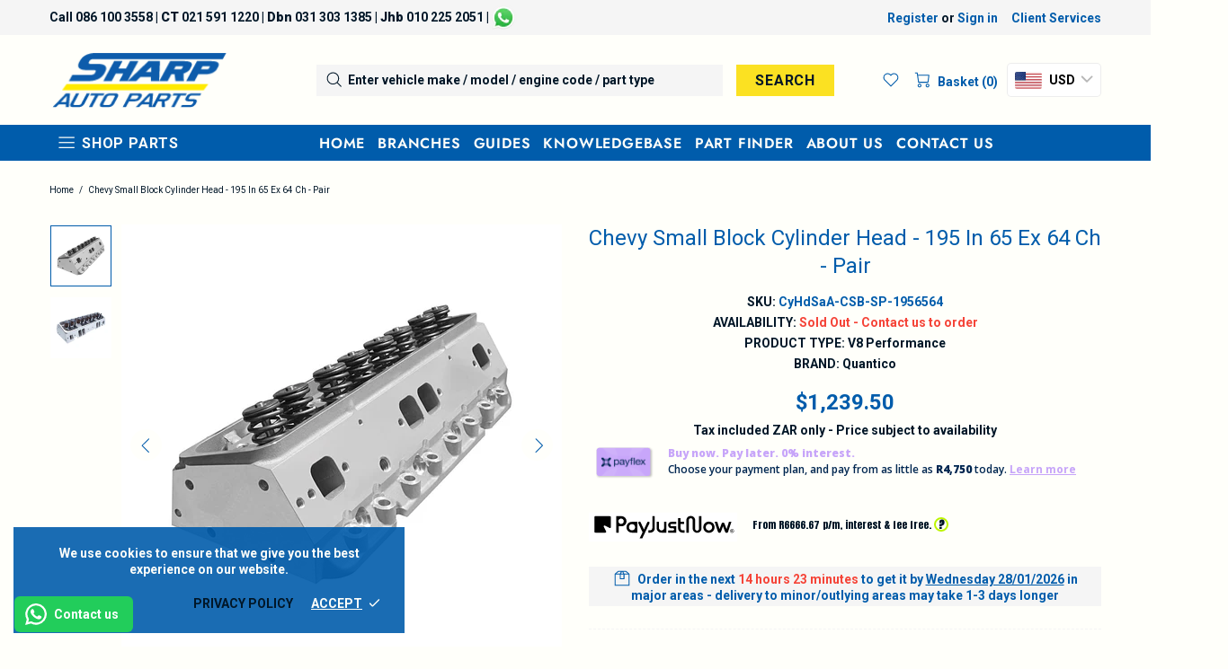

--- FILE ---
content_type: text/html; charset=utf-8
request_url: https://www.google.com/recaptcha/api2/anchor?ar=1&k=6LeHXYIrAAAAAD3jbEPS1FbApRwCIrh1DbLrc2QD&co=aHR0cHM6Ly93d3cuc2hhcnBhdXRvcGFydHMuY28uemE6NDQz&hl=en&v=PoyoqOPhxBO7pBk68S4YbpHZ&size=normal&anchor-ms=20000&execute-ms=30000&cb=j8uc2t1yhcmn
body_size: 49395
content:
<!DOCTYPE HTML><html dir="ltr" lang="en"><head><meta http-equiv="Content-Type" content="text/html; charset=UTF-8">
<meta http-equiv="X-UA-Compatible" content="IE=edge">
<title>reCAPTCHA</title>
<style type="text/css">
/* cyrillic-ext */
@font-face {
  font-family: 'Roboto';
  font-style: normal;
  font-weight: 400;
  font-stretch: 100%;
  src: url(//fonts.gstatic.com/s/roboto/v48/KFO7CnqEu92Fr1ME7kSn66aGLdTylUAMa3GUBHMdazTgWw.woff2) format('woff2');
  unicode-range: U+0460-052F, U+1C80-1C8A, U+20B4, U+2DE0-2DFF, U+A640-A69F, U+FE2E-FE2F;
}
/* cyrillic */
@font-face {
  font-family: 'Roboto';
  font-style: normal;
  font-weight: 400;
  font-stretch: 100%;
  src: url(//fonts.gstatic.com/s/roboto/v48/KFO7CnqEu92Fr1ME7kSn66aGLdTylUAMa3iUBHMdazTgWw.woff2) format('woff2');
  unicode-range: U+0301, U+0400-045F, U+0490-0491, U+04B0-04B1, U+2116;
}
/* greek-ext */
@font-face {
  font-family: 'Roboto';
  font-style: normal;
  font-weight: 400;
  font-stretch: 100%;
  src: url(//fonts.gstatic.com/s/roboto/v48/KFO7CnqEu92Fr1ME7kSn66aGLdTylUAMa3CUBHMdazTgWw.woff2) format('woff2');
  unicode-range: U+1F00-1FFF;
}
/* greek */
@font-face {
  font-family: 'Roboto';
  font-style: normal;
  font-weight: 400;
  font-stretch: 100%;
  src: url(//fonts.gstatic.com/s/roboto/v48/KFO7CnqEu92Fr1ME7kSn66aGLdTylUAMa3-UBHMdazTgWw.woff2) format('woff2');
  unicode-range: U+0370-0377, U+037A-037F, U+0384-038A, U+038C, U+038E-03A1, U+03A3-03FF;
}
/* math */
@font-face {
  font-family: 'Roboto';
  font-style: normal;
  font-weight: 400;
  font-stretch: 100%;
  src: url(//fonts.gstatic.com/s/roboto/v48/KFO7CnqEu92Fr1ME7kSn66aGLdTylUAMawCUBHMdazTgWw.woff2) format('woff2');
  unicode-range: U+0302-0303, U+0305, U+0307-0308, U+0310, U+0312, U+0315, U+031A, U+0326-0327, U+032C, U+032F-0330, U+0332-0333, U+0338, U+033A, U+0346, U+034D, U+0391-03A1, U+03A3-03A9, U+03B1-03C9, U+03D1, U+03D5-03D6, U+03F0-03F1, U+03F4-03F5, U+2016-2017, U+2034-2038, U+203C, U+2040, U+2043, U+2047, U+2050, U+2057, U+205F, U+2070-2071, U+2074-208E, U+2090-209C, U+20D0-20DC, U+20E1, U+20E5-20EF, U+2100-2112, U+2114-2115, U+2117-2121, U+2123-214F, U+2190, U+2192, U+2194-21AE, U+21B0-21E5, U+21F1-21F2, U+21F4-2211, U+2213-2214, U+2216-22FF, U+2308-230B, U+2310, U+2319, U+231C-2321, U+2336-237A, U+237C, U+2395, U+239B-23B7, U+23D0, U+23DC-23E1, U+2474-2475, U+25AF, U+25B3, U+25B7, U+25BD, U+25C1, U+25CA, U+25CC, U+25FB, U+266D-266F, U+27C0-27FF, U+2900-2AFF, U+2B0E-2B11, U+2B30-2B4C, U+2BFE, U+3030, U+FF5B, U+FF5D, U+1D400-1D7FF, U+1EE00-1EEFF;
}
/* symbols */
@font-face {
  font-family: 'Roboto';
  font-style: normal;
  font-weight: 400;
  font-stretch: 100%;
  src: url(//fonts.gstatic.com/s/roboto/v48/KFO7CnqEu92Fr1ME7kSn66aGLdTylUAMaxKUBHMdazTgWw.woff2) format('woff2');
  unicode-range: U+0001-000C, U+000E-001F, U+007F-009F, U+20DD-20E0, U+20E2-20E4, U+2150-218F, U+2190, U+2192, U+2194-2199, U+21AF, U+21E6-21F0, U+21F3, U+2218-2219, U+2299, U+22C4-22C6, U+2300-243F, U+2440-244A, U+2460-24FF, U+25A0-27BF, U+2800-28FF, U+2921-2922, U+2981, U+29BF, U+29EB, U+2B00-2BFF, U+4DC0-4DFF, U+FFF9-FFFB, U+10140-1018E, U+10190-1019C, U+101A0, U+101D0-101FD, U+102E0-102FB, U+10E60-10E7E, U+1D2C0-1D2D3, U+1D2E0-1D37F, U+1F000-1F0FF, U+1F100-1F1AD, U+1F1E6-1F1FF, U+1F30D-1F30F, U+1F315, U+1F31C, U+1F31E, U+1F320-1F32C, U+1F336, U+1F378, U+1F37D, U+1F382, U+1F393-1F39F, U+1F3A7-1F3A8, U+1F3AC-1F3AF, U+1F3C2, U+1F3C4-1F3C6, U+1F3CA-1F3CE, U+1F3D4-1F3E0, U+1F3ED, U+1F3F1-1F3F3, U+1F3F5-1F3F7, U+1F408, U+1F415, U+1F41F, U+1F426, U+1F43F, U+1F441-1F442, U+1F444, U+1F446-1F449, U+1F44C-1F44E, U+1F453, U+1F46A, U+1F47D, U+1F4A3, U+1F4B0, U+1F4B3, U+1F4B9, U+1F4BB, U+1F4BF, U+1F4C8-1F4CB, U+1F4D6, U+1F4DA, U+1F4DF, U+1F4E3-1F4E6, U+1F4EA-1F4ED, U+1F4F7, U+1F4F9-1F4FB, U+1F4FD-1F4FE, U+1F503, U+1F507-1F50B, U+1F50D, U+1F512-1F513, U+1F53E-1F54A, U+1F54F-1F5FA, U+1F610, U+1F650-1F67F, U+1F687, U+1F68D, U+1F691, U+1F694, U+1F698, U+1F6AD, U+1F6B2, U+1F6B9-1F6BA, U+1F6BC, U+1F6C6-1F6CF, U+1F6D3-1F6D7, U+1F6E0-1F6EA, U+1F6F0-1F6F3, U+1F6F7-1F6FC, U+1F700-1F7FF, U+1F800-1F80B, U+1F810-1F847, U+1F850-1F859, U+1F860-1F887, U+1F890-1F8AD, U+1F8B0-1F8BB, U+1F8C0-1F8C1, U+1F900-1F90B, U+1F93B, U+1F946, U+1F984, U+1F996, U+1F9E9, U+1FA00-1FA6F, U+1FA70-1FA7C, U+1FA80-1FA89, U+1FA8F-1FAC6, U+1FACE-1FADC, U+1FADF-1FAE9, U+1FAF0-1FAF8, U+1FB00-1FBFF;
}
/* vietnamese */
@font-face {
  font-family: 'Roboto';
  font-style: normal;
  font-weight: 400;
  font-stretch: 100%;
  src: url(//fonts.gstatic.com/s/roboto/v48/KFO7CnqEu92Fr1ME7kSn66aGLdTylUAMa3OUBHMdazTgWw.woff2) format('woff2');
  unicode-range: U+0102-0103, U+0110-0111, U+0128-0129, U+0168-0169, U+01A0-01A1, U+01AF-01B0, U+0300-0301, U+0303-0304, U+0308-0309, U+0323, U+0329, U+1EA0-1EF9, U+20AB;
}
/* latin-ext */
@font-face {
  font-family: 'Roboto';
  font-style: normal;
  font-weight: 400;
  font-stretch: 100%;
  src: url(//fonts.gstatic.com/s/roboto/v48/KFO7CnqEu92Fr1ME7kSn66aGLdTylUAMa3KUBHMdazTgWw.woff2) format('woff2');
  unicode-range: U+0100-02BA, U+02BD-02C5, U+02C7-02CC, U+02CE-02D7, U+02DD-02FF, U+0304, U+0308, U+0329, U+1D00-1DBF, U+1E00-1E9F, U+1EF2-1EFF, U+2020, U+20A0-20AB, U+20AD-20C0, U+2113, U+2C60-2C7F, U+A720-A7FF;
}
/* latin */
@font-face {
  font-family: 'Roboto';
  font-style: normal;
  font-weight: 400;
  font-stretch: 100%;
  src: url(//fonts.gstatic.com/s/roboto/v48/KFO7CnqEu92Fr1ME7kSn66aGLdTylUAMa3yUBHMdazQ.woff2) format('woff2');
  unicode-range: U+0000-00FF, U+0131, U+0152-0153, U+02BB-02BC, U+02C6, U+02DA, U+02DC, U+0304, U+0308, U+0329, U+2000-206F, U+20AC, U+2122, U+2191, U+2193, U+2212, U+2215, U+FEFF, U+FFFD;
}
/* cyrillic-ext */
@font-face {
  font-family: 'Roboto';
  font-style: normal;
  font-weight: 500;
  font-stretch: 100%;
  src: url(//fonts.gstatic.com/s/roboto/v48/KFO7CnqEu92Fr1ME7kSn66aGLdTylUAMa3GUBHMdazTgWw.woff2) format('woff2');
  unicode-range: U+0460-052F, U+1C80-1C8A, U+20B4, U+2DE0-2DFF, U+A640-A69F, U+FE2E-FE2F;
}
/* cyrillic */
@font-face {
  font-family: 'Roboto';
  font-style: normal;
  font-weight: 500;
  font-stretch: 100%;
  src: url(//fonts.gstatic.com/s/roboto/v48/KFO7CnqEu92Fr1ME7kSn66aGLdTylUAMa3iUBHMdazTgWw.woff2) format('woff2');
  unicode-range: U+0301, U+0400-045F, U+0490-0491, U+04B0-04B1, U+2116;
}
/* greek-ext */
@font-face {
  font-family: 'Roboto';
  font-style: normal;
  font-weight: 500;
  font-stretch: 100%;
  src: url(//fonts.gstatic.com/s/roboto/v48/KFO7CnqEu92Fr1ME7kSn66aGLdTylUAMa3CUBHMdazTgWw.woff2) format('woff2');
  unicode-range: U+1F00-1FFF;
}
/* greek */
@font-face {
  font-family: 'Roboto';
  font-style: normal;
  font-weight: 500;
  font-stretch: 100%;
  src: url(//fonts.gstatic.com/s/roboto/v48/KFO7CnqEu92Fr1ME7kSn66aGLdTylUAMa3-UBHMdazTgWw.woff2) format('woff2');
  unicode-range: U+0370-0377, U+037A-037F, U+0384-038A, U+038C, U+038E-03A1, U+03A3-03FF;
}
/* math */
@font-face {
  font-family: 'Roboto';
  font-style: normal;
  font-weight: 500;
  font-stretch: 100%;
  src: url(//fonts.gstatic.com/s/roboto/v48/KFO7CnqEu92Fr1ME7kSn66aGLdTylUAMawCUBHMdazTgWw.woff2) format('woff2');
  unicode-range: U+0302-0303, U+0305, U+0307-0308, U+0310, U+0312, U+0315, U+031A, U+0326-0327, U+032C, U+032F-0330, U+0332-0333, U+0338, U+033A, U+0346, U+034D, U+0391-03A1, U+03A3-03A9, U+03B1-03C9, U+03D1, U+03D5-03D6, U+03F0-03F1, U+03F4-03F5, U+2016-2017, U+2034-2038, U+203C, U+2040, U+2043, U+2047, U+2050, U+2057, U+205F, U+2070-2071, U+2074-208E, U+2090-209C, U+20D0-20DC, U+20E1, U+20E5-20EF, U+2100-2112, U+2114-2115, U+2117-2121, U+2123-214F, U+2190, U+2192, U+2194-21AE, U+21B0-21E5, U+21F1-21F2, U+21F4-2211, U+2213-2214, U+2216-22FF, U+2308-230B, U+2310, U+2319, U+231C-2321, U+2336-237A, U+237C, U+2395, U+239B-23B7, U+23D0, U+23DC-23E1, U+2474-2475, U+25AF, U+25B3, U+25B7, U+25BD, U+25C1, U+25CA, U+25CC, U+25FB, U+266D-266F, U+27C0-27FF, U+2900-2AFF, U+2B0E-2B11, U+2B30-2B4C, U+2BFE, U+3030, U+FF5B, U+FF5D, U+1D400-1D7FF, U+1EE00-1EEFF;
}
/* symbols */
@font-face {
  font-family: 'Roboto';
  font-style: normal;
  font-weight: 500;
  font-stretch: 100%;
  src: url(//fonts.gstatic.com/s/roboto/v48/KFO7CnqEu92Fr1ME7kSn66aGLdTylUAMaxKUBHMdazTgWw.woff2) format('woff2');
  unicode-range: U+0001-000C, U+000E-001F, U+007F-009F, U+20DD-20E0, U+20E2-20E4, U+2150-218F, U+2190, U+2192, U+2194-2199, U+21AF, U+21E6-21F0, U+21F3, U+2218-2219, U+2299, U+22C4-22C6, U+2300-243F, U+2440-244A, U+2460-24FF, U+25A0-27BF, U+2800-28FF, U+2921-2922, U+2981, U+29BF, U+29EB, U+2B00-2BFF, U+4DC0-4DFF, U+FFF9-FFFB, U+10140-1018E, U+10190-1019C, U+101A0, U+101D0-101FD, U+102E0-102FB, U+10E60-10E7E, U+1D2C0-1D2D3, U+1D2E0-1D37F, U+1F000-1F0FF, U+1F100-1F1AD, U+1F1E6-1F1FF, U+1F30D-1F30F, U+1F315, U+1F31C, U+1F31E, U+1F320-1F32C, U+1F336, U+1F378, U+1F37D, U+1F382, U+1F393-1F39F, U+1F3A7-1F3A8, U+1F3AC-1F3AF, U+1F3C2, U+1F3C4-1F3C6, U+1F3CA-1F3CE, U+1F3D4-1F3E0, U+1F3ED, U+1F3F1-1F3F3, U+1F3F5-1F3F7, U+1F408, U+1F415, U+1F41F, U+1F426, U+1F43F, U+1F441-1F442, U+1F444, U+1F446-1F449, U+1F44C-1F44E, U+1F453, U+1F46A, U+1F47D, U+1F4A3, U+1F4B0, U+1F4B3, U+1F4B9, U+1F4BB, U+1F4BF, U+1F4C8-1F4CB, U+1F4D6, U+1F4DA, U+1F4DF, U+1F4E3-1F4E6, U+1F4EA-1F4ED, U+1F4F7, U+1F4F9-1F4FB, U+1F4FD-1F4FE, U+1F503, U+1F507-1F50B, U+1F50D, U+1F512-1F513, U+1F53E-1F54A, U+1F54F-1F5FA, U+1F610, U+1F650-1F67F, U+1F687, U+1F68D, U+1F691, U+1F694, U+1F698, U+1F6AD, U+1F6B2, U+1F6B9-1F6BA, U+1F6BC, U+1F6C6-1F6CF, U+1F6D3-1F6D7, U+1F6E0-1F6EA, U+1F6F0-1F6F3, U+1F6F7-1F6FC, U+1F700-1F7FF, U+1F800-1F80B, U+1F810-1F847, U+1F850-1F859, U+1F860-1F887, U+1F890-1F8AD, U+1F8B0-1F8BB, U+1F8C0-1F8C1, U+1F900-1F90B, U+1F93B, U+1F946, U+1F984, U+1F996, U+1F9E9, U+1FA00-1FA6F, U+1FA70-1FA7C, U+1FA80-1FA89, U+1FA8F-1FAC6, U+1FACE-1FADC, U+1FADF-1FAE9, U+1FAF0-1FAF8, U+1FB00-1FBFF;
}
/* vietnamese */
@font-face {
  font-family: 'Roboto';
  font-style: normal;
  font-weight: 500;
  font-stretch: 100%;
  src: url(//fonts.gstatic.com/s/roboto/v48/KFO7CnqEu92Fr1ME7kSn66aGLdTylUAMa3OUBHMdazTgWw.woff2) format('woff2');
  unicode-range: U+0102-0103, U+0110-0111, U+0128-0129, U+0168-0169, U+01A0-01A1, U+01AF-01B0, U+0300-0301, U+0303-0304, U+0308-0309, U+0323, U+0329, U+1EA0-1EF9, U+20AB;
}
/* latin-ext */
@font-face {
  font-family: 'Roboto';
  font-style: normal;
  font-weight: 500;
  font-stretch: 100%;
  src: url(//fonts.gstatic.com/s/roboto/v48/KFO7CnqEu92Fr1ME7kSn66aGLdTylUAMa3KUBHMdazTgWw.woff2) format('woff2');
  unicode-range: U+0100-02BA, U+02BD-02C5, U+02C7-02CC, U+02CE-02D7, U+02DD-02FF, U+0304, U+0308, U+0329, U+1D00-1DBF, U+1E00-1E9F, U+1EF2-1EFF, U+2020, U+20A0-20AB, U+20AD-20C0, U+2113, U+2C60-2C7F, U+A720-A7FF;
}
/* latin */
@font-face {
  font-family: 'Roboto';
  font-style: normal;
  font-weight: 500;
  font-stretch: 100%;
  src: url(//fonts.gstatic.com/s/roboto/v48/KFO7CnqEu92Fr1ME7kSn66aGLdTylUAMa3yUBHMdazQ.woff2) format('woff2');
  unicode-range: U+0000-00FF, U+0131, U+0152-0153, U+02BB-02BC, U+02C6, U+02DA, U+02DC, U+0304, U+0308, U+0329, U+2000-206F, U+20AC, U+2122, U+2191, U+2193, U+2212, U+2215, U+FEFF, U+FFFD;
}
/* cyrillic-ext */
@font-face {
  font-family: 'Roboto';
  font-style: normal;
  font-weight: 900;
  font-stretch: 100%;
  src: url(//fonts.gstatic.com/s/roboto/v48/KFO7CnqEu92Fr1ME7kSn66aGLdTylUAMa3GUBHMdazTgWw.woff2) format('woff2');
  unicode-range: U+0460-052F, U+1C80-1C8A, U+20B4, U+2DE0-2DFF, U+A640-A69F, U+FE2E-FE2F;
}
/* cyrillic */
@font-face {
  font-family: 'Roboto';
  font-style: normal;
  font-weight: 900;
  font-stretch: 100%;
  src: url(//fonts.gstatic.com/s/roboto/v48/KFO7CnqEu92Fr1ME7kSn66aGLdTylUAMa3iUBHMdazTgWw.woff2) format('woff2');
  unicode-range: U+0301, U+0400-045F, U+0490-0491, U+04B0-04B1, U+2116;
}
/* greek-ext */
@font-face {
  font-family: 'Roboto';
  font-style: normal;
  font-weight: 900;
  font-stretch: 100%;
  src: url(//fonts.gstatic.com/s/roboto/v48/KFO7CnqEu92Fr1ME7kSn66aGLdTylUAMa3CUBHMdazTgWw.woff2) format('woff2');
  unicode-range: U+1F00-1FFF;
}
/* greek */
@font-face {
  font-family: 'Roboto';
  font-style: normal;
  font-weight: 900;
  font-stretch: 100%;
  src: url(//fonts.gstatic.com/s/roboto/v48/KFO7CnqEu92Fr1ME7kSn66aGLdTylUAMa3-UBHMdazTgWw.woff2) format('woff2');
  unicode-range: U+0370-0377, U+037A-037F, U+0384-038A, U+038C, U+038E-03A1, U+03A3-03FF;
}
/* math */
@font-face {
  font-family: 'Roboto';
  font-style: normal;
  font-weight: 900;
  font-stretch: 100%;
  src: url(//fonts.gstatic.com/s/roboto/v48/KFO7CnqEu92Fr1ME7kSn66aGLdTylUAMawCUBHMdazTgWw.woff2) format('woff2');
  unicode-range: U+0302-0303, U+0305, U+0307-0308, U+0310, U+0312, U+0315, U+031A, U+0326-0327, U+032C, U+032F-0330, U+0332-0333, U+0338, U+033A, U+0346, U+034D, U+0391-03A1, U+03A3-03A9, U+03B1-03C9, U+03D1, U+03D5-03D6, U+03F0-03F1, U+03F4-03F5, U+2016-2017, U+2034-2038, U+203C, U+2040, U+2043, U+2047, U+2050, U+2057, U+205F, U+2070-2071, U+2074-208E, U+2090-209C, U+20D0-20DC, U+20E1, U+20E5-20EF, U+2100-2112, U+2114-2115, U+2117-2121, U+2123-214F, U+2190, U+2192, U+2194-21AE, U+21B0-21E5, U+21F1-21F2, U+21F4-2211, U+2213-2214, U+2216-22FF, U+2308-230B, U+2310, U+2319, U+231C-2321, U+2336-237A, U+237C, U+2395, U+239B-23B7, U+23D0, U+23DC-23E1, U+2474-2475, U+25AF, U+25B3, U+25B7, U+25BD, U+25C1, U+25CA, U+25CC, U+25FB, U+266D-266F, U+27C0-27FF, U+2900-2AFF, U+2B0E-2B11, U+2B30-2B4C, U+2BFE, U+3030, U+FF5B, U+FF5D, U+1D400-1D7FF, U+1EE00-1EEFF;
}
/* symbols */
@font-face {
  font-family: 'Roboto';
  font-style: normal;
  font-weight: 900;
  font-stretch: 100%;
  src: url(//fonts.gstatic.com/s/roboto/v48/KFO7CnqEu92Fr1ME7kSn66aGLdTylUAMaxKUBHMdazTgWw.woff2) format('woff2');
  unicode-range: U+0001-000C, U+000E-001F, U+007F-009F, U+20DD-20E0, U+20E2-20E4, U+2150-218F, U+2190, U+2192, U+2194-2199, U+21AF, U+21E6-21F0, U+21F3, U+2218-2219, U+2299, U+22C4-22C6, U+2300-243F, U+2440-244A, U+2460-24FF, U+25A0-27BF, U+2800-28FF, U+2921-2922, U+2981, U+29BF, U+29EB, U+2B00-2BFF, U+4DC0-4DFF, U+FFF9-FFFB, U+10140-1018E, U+10190-1019C, U+101A0, U+101D0-101FD, U+102E0-102FB, U+10E60-10E7E, U+1D2C0-1D2D3, U+1D2E0-1D37F, U+1F000-1F0FF, U+1F100-1F1AD, U+1F1E6-1F1FF, U+1F30D-1F30F, U+1F315, U+1F31C, U+1F31E, U+1F320-1F32C, U+1F336, U+1F378, U+1F37D, U+1F382, U+1F393-1F39F, U+1F3A7-1F3A8, U+1F3AC-1F3AF, U+1F3C2, U+1F3C4-1F3C6, U+1F3CA-1F3CE, U+1F3D4-1F3E0, U+1F3ED, U+1F3F1-1F3F3, U+1F3F5-1F3F7, U+1F408, U+1F415, U+1F41F, U+1F426, U+1F43F, U+1F441-1F442, U+1F444, U+1F446-1F449, U+1F44C-1F44E, U+1F453, U+1F46A, U+1F47D, U+1F4A3, U+1F4B0, U+1F4B3, U+1F4B9, U+1F4BB, U+1F4BF, U+1F4C8-1F4CB, U+1F4D6, U+1F4DA, U+1F4DF, U+1F4E3-1F4E6, U+1F4EA-1F4ED, U+1F4F7, U+1F4F9-1F4FB, U+1F4FD-1F4FE, U+1F503, U+1F507-1F50B, U+1F50D, U+1F512-1F513, U+1F53E-1F54A, U+1F54F-1F5FA, U+1F610, U+1F650-1F67F, U+1F687, U+1F68D, U+1F691, U+1F694, U+1F698, U+1F6AD, U+1F6B2, U+1F6B9-1F6BA, U+1F6BC, U+1F6C6-1F6CF, U+1F6D3-1F6D7, U+1F6E0-1F6EA, U+1F6F0-1F6F3, U+1F6F7-1F6FC, U+1F700-1F7FF, U+1F800-1F80B, U+1F810-1F847, U+1F850-1F859, U+1F860-1F887, U+1F890-1F8AD, U+1F8B0-1F8BB, U+1F8C0-1F8C1, U+1F900-1F90B, U+1F93B, U+1F946, U+1F984, U+1F996, U+1F9E9, U+1FA00-1FA6F, U+1FA70-1FA7C, U+1FA80-1FA89, U+1FA8F-1FAC6, U+1FACE-1FADC, U+1FADF-1FAE9, U+1FAF0-1FAF8, U+1FB00-1FBFF;
}
/* vietnamese */
@font-face {
  font-family: 'Roboto';
  font-style: normal;
  font-weight: 900;
  font-stretch: 100%;
  src: url(//fonts.gstatic.com/s/roboto/v48/KFO7CnqEu92Fr1ME7kSn66aGLdTylUAMa3OUBHMdazTgWw.woff2) format('woff2');
  unicode-range: U+0102-0103, U+0110-0111, U+0128-0129, U+0168-0169, U+01A0-01A1, U+01AF-01B0, U+0300-0301, U+0303-0304, U+0308-0309, U+0323, U+0329, U+1EA0-1EF9, U+20AB;
}
/* latin-ext */
@font-face {
  font-family: 'Roboto';
  font-style: normal;
  font-weight: 900;
  font-stretch: 100%;
  src: url(//fonts.gstatic.com/s/roboto/v48/KFO7CnqEu92Fr1ME7kSn66aGLdTylUAMa3KUBHMdazTgWw.woff2) format('woff2');
  unicode-range: U+0100-02BA, U+02BD-02C5, U+02C7-02CC, U+02CE-02D7, U+02DD-02FF, U+0304, U+0308, U+0329, U+1D00-1DBF, U+1E00-1E9F, U+1EF2-1EFF, U+2020, U+20A0-20AB, U+20AD-20C0, U+2113, U+2C60-2C7F, U+A720-A7FF;
}
/* latin */
@font-face {
  font-family: 'Roboto';
  font-style: normal;
  font-weight: 900;
  font-stretch: 100%;
  src: url(//fonts.gstatic.com/s/roboto/v48/KFO7CnqEu92Fr1ME7kSn66aGLdTylUAMa3yUBHMdazQ.woff2) format('woff2');
  unicode-range: U+0000-00FF, U+0131, U+0152-0153, U+02BB-02BC, U+02C6, U+02DA, U+02DC, U+0304, U+0308, U+0329, U+2000-206F, U+20AC, U+2122, U+2191, U+2193, U+2212, U+2215, U+FEFF, U+FFFD;
}

</style>
<link rel="stylesheet" type="text/css" href="https://www.gstatic.com/recaptcha/releases/PoyoqOPhxBO7pBk68S4YbpHZ/styles__ltr.css">
<script nonce="HO2fQv7VdOZYB0JH3DiB_Q" type="text/javascript">window['__recaptcha_api'] = 'https://www.google.com/recaptcha/api2/';</script>
<script type="text/javascript" src="https://www.gstatic.com/recaptcha/releases/PoyoqOPhxBO7pBk68S4YbpHZ/recaptcha__en.js" nonce="HO2fQv7VdOZYB0JH3DiB_Q">
      
    </script></head>
<body><div id="rc-anchor-alert" class="rc-anchor-alert"></div>
<input type="hidden" id="recaptcha-token" value="[base64]">
<script type="text/javascript" nonce="HO2fQv7VdOZYB0JH3DiB_Q">
      recaptcha.anchor.Main.init("[\x22ainput\x22,[\x22bgdata\x22,\x22\x22,\[base64]/[base64]/[base64]/bmV3IHJbeF0oY1swXSk6RT09Mj9uZXcgclt4XShjWzBdLGNbMV0pOkU9PTM/bmV3IHJbeF0oY1swXSxjWzFdLGNbMl0pOkU9PTQ/[base64]/[base64]/[base64]/[base64]/[base64]/[base64]/[base64]/[base64]\x22,\[base64]\x22,\x22w43Cky5PwoHDqSfCmMKlTMKQw5vClS1cw45cDMOYw4VoKVXCqUNHc8OGwq3DjMOMw5zCixJqwqgdDzXDqT7CpHTDlsOxSBs9w5vDgsOkw6/DqcKbwovCgcOQOwzCrMKGw4/DqnYpwoHClXHDqsOsZcKXwoTCpsK0dwrDm13CqcKfNMKowqzChXRmw7LCjMO4w717DMKZAU/[base64]/Di1gOR8KsawnCusOGNE5yFkfDt8Oawp7CqRQEdMOOw6TCpxl6FVnDgzLDlX8VwpF3IsK4w73Cm8KbNhsWw4LCiAzCkBNHwoE/w5LCiXYObiAcwqLCkMK+OsKcAgbCjUrDnsKGwqbDqG5JScKgZUHDphrCucOWwpx+SArCo8KHYyUsHwTDpsO6wpxnw6/DiMO9w6TCiMOhwr3CqhTCsVk9MWlVw77CrsOvFT3DjsOAwpVtwqjDlMObwoDCscOsw6jCs8OhwoHCu8KBHcOSc8K7wqzCkWd0w4DCojU+X8ODFg0AA8Okw49hwr5Uw4fDgcOzLUp1wosyZsOawrJCw7TCjHnCnXLCl1MgwonCtUFpw4lqD1fCvV/DkcOjMcOIay4hSsKRe8O/FV3Dth/CnsKzZhrDuMO/wrjCrRIjQMOuZ8OXw7AjXMOEw6/CpDULw57ClsOnBCPDvTbCqcKTw4XDrSrDlkUeV8KKOB3Dp2DCusOtw7EabcK2fQU2YcKPw7PClyfDk8KCCMORw5PDrcKPwr8NQj/[base64]/CkcOqcMOPw4fDosO9cRIpwq8Vw5UFY8OcPW9rwqxGwqPCtcOCRBhWJcONwq3Cp8O9wq7Cnh4YBsOaBcK/dR8xaGXCmFgnw6PDtcO/wobCuMKCw4LDvsKewqU7wrPDlgoiwqgYCRZ3bcK/w4XDliLCmAjCny9/w6DCq8OrEUjCrR57e1rCplHCt3QAwplgw77DucKVw43Dv3nDhMKOw5bCjsOuw5doJ8OiDcOdECN+DFYaScKcw4tgwpBzwq4Sw6wBw695w7wTw5nDjsOSIwVWwpFVYxjDtsKWJsOVw5zCmcKHEsOaPSbDhBLCosKddy/CtsKCwpXCj8Owb8O7fMOfLcKYHzHDmcKwTD0Rwqt1HcOEw7Ayw5vDksKLNhFiw7gOdsKTUsKLOQDDo0XDjsKNeMO9fsO/aMKwemUTw6QNwr0Nw4l3WcO/w5HCmU3DpMOjw5/DgMKewq7CvsKMw4fCncOSw5TCnzBBXlF4LcKewqw/TU3CqQLDjRfCm8K6P8KEw456Y8KNUsOTZcKmWFFeNcO6J3lNGwTCsDTDvBlFDcOtw5zCp8Osw7NOJ0TDuGoMwrDDtjjCsWV+wqPDtcKvFB/DrWvCpcOvNzzDmy/ChcOZBsOnc8Kuw7/DjcK2wq4aw6TCgsOCdAHCmRvCsknDikJewobDrHg9eEQXK8OkT8KMw7HCo8KpHcOGwr82DcOOwoPDnsKAw7nDssKWwqHCggfCiS/CsGdPG07ChGvCuRTCjcOTF8KCRVI/[base64]/woXCl33Dt8KJwonCs1Zswp1DwqvCuMOkw7DDiVPDrzt7wqzDvMKswoExw4DDoW4gwoDCm2NnAcOuN8Oyw6hOw7Esw7LCmcONAiVZw68Vw5HCmXjDkn/CtVLDgUQVw5hmN8KBTHjDsxobJmcKQsOUwr3CmQpzwp/[base64]/ChlLCrsK1ZlhqwqfCnDwTM8KPACcWJzhsGMOswpbDo8KgbMKAwrbDoxHDqRPCiBABw6nCtxrDuxHDj8OAXnMBwpPDiTHDuwDCmsKOYTwTeMKdw497Bj3DqcKDw7rCr8K/d8OGwr46TBIWdQDCnjvCpMOcGcK5YULCmUhvXsKswr5Pw5hRworCsMONwpfCqMKhL8OxSCzDkcOdwrnCq31nwp0LZMKCw5Bqc8OZHEHDsnnCnCYrHMKTT1DDnMKwwqrCkT3DlzTChcKEYVdrwr/CsgjCn1bCgi5WB8KufsOYDGzDmsKiwoPDisKqWwzCt1YYLsOjLsOmwrtXw4nCm8OxEsKzw4bCggXChC3CrCsRWsKofT0Iw77CvzpkZMOUwpvDll7DnSw2wq1cwp4RImfCk2TDkWTDsQ/DuHzDgRPCu8OYwrQ/[base64]/[base64]/PyzCusOeXMK8IcKXwrFPw6tqwoLCqcO4w7Baw57Dh8KQwr5zwpjDrk/CowwdwoUYwqR1w4nDtA50RsKXw7fDk8KsYEsPXMKvw7p4w5LCqXs4wpzDssO9wrrCkMKtwoHDuMKtTcKuw792woQsw758w7fCu2sSw4jCgFnDkhHDkUh1UcOcw45wwoEjV8OxwovDuMKcczzCrD5xfgLCrsOoL8K6wpnDnELCiXs2IcKhw7Q8w5x/HhERw6zDqMKRMMOec8K9wqxOwrDCo0PDl8KhKhzDpwTCpsOYw4ttIRTDk0gGwoo+w7F1Fk7DtMOlw5RZcSrCoMKME3XCmHg+wobCrATCiGXDoi4Gwq7DjxXDpD5yDWhsw5/[base64]/CgcKhZMKxAhkNwpjDpBA+w5wQWcKrw4DCnC5zw6cSU8Kpw5nCj8Kfwo7DiMOAUcObeRIXByXDt8Kow71LwogwEhkiwrnDj27Dl8Otw5fCqsOTw7vCn8KXwrJTBMKrUhDDq03Dm8OEwqVdJMKgBFTClTnDjMOWw4bDiMOccDjCicK/[base64]/[base64]/cMKgw514N8K7O8O/w4PDomTCk8OVw4gwRMOBWjk8AsODw6DCkcONw7/[base64]/[base64]/TTrDp2jCu8KnwrrDpxzDh3PClcOzwrx6CFPCrDZ2w6thwrV7w7N6BsOrKThSw4HCosKPw57CsiTDklzCvmPCuGfCtQZPB8OLBEEWJsKGw7zDhCMkwrLChQTDr8KhBMKQA3bChsK+w4HCuQXDi0Urw47Crl4/Yw0QwqdSK8KuOsKXw4/[base64]/CcK7wqbDlsO4WMKAw6AfK8KYwrwawpfCv8KWdT5ywq99woJ+wqcYwrjDs8KgVcKQwrZQQzPCu2s+w64bRRwCwpYQw7vDrcOHwrPDj8Kdw6Qkwp1fIVDDpcKPw5TDtEnCssOGQcKqw47CsMKyUcK/LsOPVwLDs8KbU2vCncKJOcOdLEfCq8O5T8Osw4ZJU8KtwqXCsjdTwoc6fBM5woXDsk3DrcOCwr/DrMKODUVbw7rDkMOJwr3Cvn/CnAVLwq9VZcK4d8Oewq/CoMKfwrbCokLCvMO8U8KiIMKUwoLDo2NIQUVvfcKmaMKeR8KNwpTChMO1w60rw7pfw5vClAsywrTCjUDClCHCn13DpkUmw7jCn8OWDsKHwotNeR85wrHCkcO8MXnDhnVXwqs4w7JZHMKeYmoMVMK1cEvCjB8/wpI7wpLCosOVccKDHsOcwp1wwrHCgMKbesKPcMK2EMKsb315wofCvcKgcg3CoEHDv8KeaF0GVhUaGyLCkcOzJ8Odw4pXE8KKw7lOAGDCnjDCo3zCo13CtcOgeA3DpcOiMcOew6YCZ8OyPDXCmMKIMy0XUMK7HABXwpc0VMOCInfDjMKww7fDhTt4BcKKGSNgwrtOw4/Dl8OBEsKIA8Oww4Rlw4/[base64]/[base64]/DlxAvwp3DnHwxLMKDG8KlOMKAwr9Uw7bDpsOCPGHDgiHDkjfCmXTDs0HDuFvCuxLCl8KOH8KIC8K/H8KOeVPClGQawobCnW50DkAccy/DjmDCswDCrsKVTE9kwrtUwp5bw4HDvsO1IlgKw5zCrsK9wqDDqMKUwqzDn8ObI1rDmR0wDMKKwpnCsBoNwo5jNlvCoD02w6PCv8KGOB/CvcKNOsOVw7DCpkoeI8Kfw6LChTJKbsKIw7sKw5Jtw6jDngrDsmMnD8OUw7Yuw7Nkw54xY8O2TDfDnsKGw5kQQ8KjRcKMKnXCr8KUMEIjw6E8w5PCq8KxQDDCucOPRsOnSMKjbcOqUMKha8OYwp/CmFZCwpV5JMOFbcKAwrxXw7VJIcO7RMKeJsKsDMKFwrwvGU3Dq37DucK4w7rCtsOvPMO6w57DicOcwqNyB8K6dsOCw4Ajwrh5w6lYwqtdwrDDrMO1w7zDtktgTMKQH8K9w59iwovCoMKYw7QQWD91wr7Do0pVOgrCpEcVFsKuw4kUwr3CoBJRwo/DowvDl8O+wrLDj8Oww5fCo8K1wqkXYMO+JT/DtMOfFcKrSMKJwrwGw4bDplsIwpPDpHhew4DDunNTWCzDrFPCocKlwrPDrMOpw7FeFDN2w5bCoMKxRsKOw5lIwpfCgcO3wqnDt8KMHsOAw4zCrHciw5Fcfg4Ow6Q0Q8OiXiJbw5w2wqPCu3Y/[base64]/Dn0TDlCbCqcKuw7VJwr0ww7I0OnrDkMOGwoHDkMKcw4nChiDDu8Klw7FhEQgSw4UFw6s6EiPCusObw7IZw592LzTDoMKkb8KOYncPwpV+MGPCkMK/woXDiMKFZijCmBnCisOZVsKhK8KLw6LCgcK7A29QwpHCpcKNSsK/EjHDvVjCgcOfw74pBGnDjT3Ds8Oaw77Ds3IpVcOLw6Yiw6kswp0RVx1NOk0pw4LDthIuJsKjwpVuwpxNwp3CvsKZw7fCqmwwwpdVw4A+a29UwqlGw4Y5wpLDpjMdw53Dt8OiwqRcKMONfcOEw5EPwqHDkUHDs8O8w5jCvcO+w6oLY8O/w4cDacOCwo3DssKNw55tPcK4wrFfwp/CqQnCnsKPwpZ3N8KeJGZqwpHCrcKgIsKdPXxFTMKzw4t7RsOjX8Kpw4lXIjw1S8ODMMKvwppWEMO8d8Oow7dYw53DrinDl8OAw4/CpWbCq8OpUGHDvcKnMMO6R8Klw5jDnFlXbsK2w4fDqMKdDMKxwrhUw4TCvy4Ow74UbsK6w5rCssOxXcOcQW/ClGEOKS9pVSzCvBrClcKAfFQTwrLDi3trwqTDksKJw6nCisOWAkvCriXDoxPDkTJLIMOAKBEiwrTCkcOGFcKGKm0SFcKaw7oaw6DDnsOPcsKIXRLDjB/Ci8KPM8OqKcKrw54cw5zCqSgGZsOKw7A/wqtHwqR+w55aw5MBwp3Cu8O2BG7CiQ4jQ37DkwzChFhpayRZw5Bxw4LDg8KHwrQ8esOqPnh+O8ODFcKxVcKTwrVhwpNOQMOcG3NOwprClMOPwrrDvTVnRGPCjEF6JMKGNGbCkVjCrk/CqMK0WcO7w5HCn8KKW8OKXX/CpcKUwpFQw6hLRsO4wo7DqCHCscKabxVYwrcfwq/DjjHDsT7CvwAPwqQUOhHCp8OQwr3DqsKSasOxwrnCvHjDoD19Ux/CoA4PdERmw4LCrsOZL8Olw7Uuw7XCpFvCpsOYWGbCtMORw4rCsko2w4ptwonCpmHDoMOMwrM7wo4HIDvDpXbCu8KYw7E+w7TClcKpwqfCjMOBLj09w5zDpDRhKE/CicKzCcKnHMOywr9Sf8OjeMKiwqIILEt/H15gwqvDhETClkwpJsOmY0/[base64]/CvsO/wrPCoMKmecOyw5QKwqTDp8O+w6liwoIcwojDhlAQawPDgMKGVMKEw4tYFsOiVMKyPDzDisOyEFQjwoTDjsKbZ8K+Fj/DgBTCpcOTS8KlLMOMW8OiwqMxw5zDjVNaw784cMOUw7HDi8K2XBMyworCrsK/[base64]/Dp2rDt8KyQTk2w79gwrLCgWc4GsKNFArDlys7w43DrUwwTMKVw6zCmxoQaQvDpcOBcy9UVD/CklxUwrl5w5oafHt2wr0hfcOgLsO8AwdBK3lywpHCocOvcDXDgwglFBnCryk/csKYW8OEw4hmfHJQw6I7w4bCuxDCoMKTwoRaQDrDisKOfi3CiAd+w7NOPgZuMAhXwoDDhcO7w4nDmcOJw7jDowbCqgdNRsKnwrNXFsKaHkDDojhRwqXDq8KZwp3CmMKTw4HDhiPDiCTDlcO4wrMRwo7CoMOsaj1CQcKqw6DDsC/[base64]/w7ZSw5QXeQVZwrrDnMK4w7LCicKXwpFJBcOuwrzCqcKSPQXCsHfCjcOPB8OkcMOPw47DpcKnQR1/Ul/CiX5/FMO8WcONdSQFYXEMwpZewqHDjcKSUDotP8KFwq/[base64]/[base64]/DvsONwrPDhBTCocO3wq1Xw4rCgFbDqicMw61uHMKDU8OAfETDjMKYw6ROC8KYDA4eUsOCw4pjw5TCjlHDlMOjw70vcF4/w7Q/S20Vw6B+VMOHCHHDqsKWb2/CvsKUNMK/JB3ChwHCt8OIw6fCh8KJXCxVwpNGw5FEfn4YPMKdFsKOwpTDhsOfP2/Cj8Ovwpw9w5w/w5R6w4DCksKresOHw6HDoUTDqVLCvcKhDcKbOwc1w6/DiMK/[base64]/VMKXw57DqMK1LQ5WW8OMw6fDpVbCrnorwrw/VcK9woDCiMOlHBQidMOlw6fDrF09WMKhw4jCjHHDk8Ouw7dRe0dFwpHCgjXCncKQw7I+wpDCpsK0wpvDgBt5UWvDgcKXAsK4w4LCpMK+wqY1wo3CqcKbGU/DtMOwUyXCn8KRVC/CigDCg8OoRjfCsGXCncKzw4FdGcOLQsKfDcK4BDzDnsOvVcOsOMOUWMK1wpnDkMK8fjtpw5rCjcOmI0rCpMOkH8KkKcKuw6pMwr1NScKQw7XDl8OmT8OfPRfDgxvClsOcw6gTwp0Gwoopwp7CsAPCrGvCgGTCrm/DoMKOcMO1w7nCgsOQwo/DosOAw4jCikQFO8OGdCzDq1sIwoXCul1EwqZRYkzDpCXCjEvCtsKddMOMEsOmTcO5aEZ4DmsWwrN9D8K/[base64]/CrWIuw7zCvVFYw7PDsHgtwrg6wqNCO2/CgMOMfcOvw4IAworCqsKuw5TCl3PDncKZQ8Ktw4rCm8K7dsO4wqbCrUrDmsOqIUPDrlg4ecOhwrrCnMKiaTxQw70EwocCBFwHecOPwpfDgMKewrXDtn/[base64]/DnyPCrcKrw4dSw6HDnUcWwrEZwqzCpT/DhwHDocKNw5rDugTDgMKow57Ds8OuwoECw6fDtQxKYnFIwqlOYsKBesKlHMOlwr1denDCo2HDmwjDt8OPCEnDqMKkworCgg8/wr7CmsOEGHLCmloMbcK3YxvDpm9LFQtcdsO4HxVkTBDDqBTDiUnDjMOQw6TCqMOnO8KdHVfCssKrIHUPQcKaw5t2AhvDnWlJC8Kyw6XCkMOHZsOYw57DtnzDoMOsw5Y5wqHDnAfDgsOfw7FEwo0vwo/Cm8KzG8OTw4l+wq7DoV/DrwZDw6/DvB7DvgvCvsOGAMOYR8OfIEBLwo9NwrgowrjCowt/Njs7wrk2D8KdID0hwp/ClXAiPTnCq8OOQMO1wpJZw4rCrMODTsOww4zDm8KvZFXDucKPUcOpw73CrXVMwpYEw6bDrsKvOXkJwp/Dk2UPw4PDpU3CjX0hdXbCucORw5XCsC0Pw53DmMKIMR1Ew7XDiDcqwq/DoA8Gw7zCgcKvZcKDw4Fpw5YsAcKvEhXDlMKEeMOxIAbCrnkMLV9zAnzDs2RGTl3DgMONXFISw5RvwpgMDXcBBMONwpbCjkrCg8OdfBjCscKyA10twrhWwpZRVsKGTcO+wrwRwp3ClcOSw5kBwoNJwrEwKwrCsC/CiMKBFRJSwqXCrW/CicK7wo1MN8KQwpvCn0cHQsOKL3vCoMO/Q8Oww7t8wqR4w49ow6EXMcOFcT4WwrVPw7vDqcKeQXM/[base64]/CuMONwp/DmcKWe8OmwqlYMW4ce2LCiVLCkGtGw4HDisOyXw4eKMOEwpfCmmLCqQZAwpnDiVQgX8KzAknCgwPCjcK6CcKFIyvCksK8VcK/[base64]/CnhVow6bDnA3DjjVHw4XDrwPCq0sSw4DChx/Dl8O1MsORZsK2wrXDijfCp8OMOsOPDFVUwrfDtl3CjMKuwq3ChsKIYMOOwr/DsnpFNMKkw4nDoMKHCcOUw7/CtMOgH8KMwpdxw7JgX2wZWMOaQsKywp9+wrc7wpA+UEtBKE7DrzLDm8KTwqgfw6dQwoDDi1lxMXLDj3IAPcOuMXppVsKKPsKMwo/[base64]/[base64]/LMO3HQhow6/Ct0vClcK5PcKIw7XCnHp2wrg8c1k+DTrCtcOCwolTwpDDpMOqAn96Q8KAcRvCuX7Dk8KNSQR+NWnCp8KEIAYxXioBwrk7w4DDlSfDrMOEHcOiRFbDt8ObGzjDjcKKIzI2w7PCt3nCk8Ozw47DqcOxwpQfw7DCkcOXSDHDhhLDsj4Ew4Uawr3CnnNkwpXCnx/CtkNGw4DDsBgcdcO1w7XCnyjDtmNEwqQPw4zCrcOQw7ZNHWFcZcKsHsKJd8OQwpt2w6jClcKtw70WEyc/C8KICRgYZVwcwrLCiAbCrBUWazAgwpHDnThSwqDCoV1twrnCg3jDqsOQfcKcJQ0mw73DiMOgwpzDksOHwr/DpsOowqPCg8KZw4XCkxXDjmk/wpZ3w47Dr0HDhMKQH0o1aSQ0wqIyPGpQwpIyOMK3AWJTC3bCg8KCw6bCpMKwwr41w6t8wodecUzDkH7CgcKGSg9QwoVdV8OVdcKbwrRnbcKnwoFww5B/InYxw6Elw5I5ZMOrFmPCrwDCkyBFwr/DrMKfwp/CscO9w4HDilnCkGTDg8KYXcKSw4vDhcK1HcKnw6TCnAh6wrAyFsKTw50swoJuwpbChMKgKcKMwpZowo8jaHTDq8O7wr7Dsh4cwrLDhcKmDMO4wrAmwovDsC3DtcK2w77Ch8KECTbDiiLCksOfw4c5wqTDksKKwrkKw7FnD2LDgH/Dj0DCv8OIZ8Oyw5oSbg7DjsOgw7kLfxPCk8KMw5vDnTfChsOQw5nDg8OuWmV2T8KtCA/DqsOlw70ZbsOvw5FMw6xCw7jCs8OaGmnCq8K/SykLGMOMw6pwQFhqC3jCmlzDmG0vwot3wosrJQcrN8O3woYkMi3Cl1HDkmQPw68OcjDCi8OPAVHDucKRfELDtcKEwpdqAExpNEEDOEbCssOmw4XDpXbCnMOQEsOxwqkcwp00ccOywoM+wrrDhsKEWcKBw79SwqpmecK6IsOIwqstC8K0OcO9wrF/wq0ycw1QQm8MdcKTwqvDuyvCqmAUD37Dn8KjwrXDk8OLwprDhMKUawEWw5UzLcOeEAPDr8K4w5gIw6HCvcOkSsOhwrfCsl4xw6HCrsOjw4V8OR5FwrLDucKaUwhhEjXDosKRw4zClicib8OuwqzDt8OFw6zCq8KbbQXDtWPDgMOwEsOow79xf1cXXhvDv0J0wr/DjCogc8OvwrfCt8O7eB41wp8NwoDDvRXDhmg2wpEIWcOZIBdMw4XDmkTCiAJDZG3CnhN2Y8KnMsOBwr/[base64]/wprDs3gWw7k4TirCkcOHwrViXUhyw5w/[base64]/Ct3BfwpdFwojCq8OUZklPXMKtwoYOB2PDs1jCoi7DlgRgL3PCujcqCMK3B8K+HmbCkMKKw5LCrH3DvcKxw6NObmlhw5tawqPCqkJswr/DnFQMIiPDlsKjcQlKw4JKw6crw4rCjy9jwoXDuMKcDxIxHAhjw5sMwqHDsRcWdMO3VQMqw63CosORa8OWOF/[base64]/[base64]/[base64]/[base64]/DhMOiw4hGXk3DpsORwpnDqGzDhMKlYsKBw7jDnGXCk1rCj8K2w5XDsmVLEcK+ehTCoh/CrMO8w6XCuAgWRE/Djk3DmcO+BMKew7zDpwLCjFXCnwpJw5rCu8KUfnHCnDEcSxHDvsOLfcKHLEfDhRHDlMKiXcKOFMO4w57DqVcKw5DDs8KrP3Q8w4LDklLDuy9zwq1PwrDDm2V+GyDChy3CuiwnK1rDuzXDjlnCmA/DhU8qCQdLA2/DuyUMM0o2w6dIQcOLdFMYBWHDlUN/wpcRWcOGWcORc1J6S8Ouwp/CpGBBesK5a8ONY8Ouw588wqd3wq3CgF4qwoJkw4nDnn3CvcOQLkLCqCU3w5nCkMORw7Buw5hfw6dOPsKqw4xFw4LCjU/Dj1UfQzV1wrnDlsKvO8O/YsKIYMOqw5TCkWLCokDCiMKXRlY/A3DDoGEvE8KhNkNFKcKNSsK1LkxaBykVcsO/w5Z4w4N6w4vDicKpIsOpw4Qew5jDiRp/[base64]/[base64]/wpnCknDCt2DCu0PCp07CvGXDmmM2emMDwpZiwp3DtG93wqbCp8OTwqPDqsO/w6dHwrE+R8Oewp9cd3svw7leJcOQwqVEw7s/[base64]/DtcKuw69ew57CjkDDmznCgcKBJgwmccKmbcKowrbCuMKMUsOaVB1BOQgswoTCrmrChsOFwrfCjMOeU8KpLzTClwVXw6DCuMOnwofDkcKoFxrCvVwRwr7ClcKFw4FcIiXCggoZw7M8wpnCrCBDHMO5WVfDl8Kzwp9bWy9vZcK/wrsnw7bCg8O7wpc4wp3DhwVkw7Zba8OsZMOLw49Vw7PDncKMwp3Cq2hYPFfDpVV1HcOjw7DCp08iLMO/McKMwovCuUlgbj3DqMKzIyTCoTh6NMOsw7PCmMKYaXbCuUPCnMKsMcOrImPDvMKbNsOGwoDDtwVJwrXCu8OfZ8KOPsKTwoHCvgxzbx/DnyHCuQ5Tw4crw4/DvsKEOsKLacK+w5pJHEJewoPCjcKiw5LCkMOrwqkkGDxkHcOIbcOGwq5FezNHwodBw5HDpMKfw44QwpbDkglDwrLDvhhRw6vCpMO6F3TCjMKtw5h2wqLDnTbClSfDn8Klw4QUw4/CrlzCjsOBw6hSDMO9SUrCh8KOw6V+fMOBHsO2wpF0w4MiC8Kdwo9pw5sLKRHCqGUMwqZ3cSDChxV9FTvChQrCtAwIwqkrw5PDmQNoAsO5HsKdIwLDuMOLwqjChEVnwrHCiMOzGsOwdsKYaEQ8wpPDlcKYQ8KRw68twoo9wp/DlWDCoE9yP3oqU8K3w40ePcKew5DCrMOcw4ECZxETwrPDmQ3Cp8K4YGc5DBLCpmnDvQwGPFluw4LCpHJOOsORdcK1HkbCi8Oow6/DsTfDlsOvJHPDqcKtwohlw7YaQTpJVi/CrsOuFMObbDlSF8OOw5NywpHDpALDpkB5wrLDocOTHMOjCnbCig1ow5AYwpzDosKVTGjCjFdeW8O1woDDtMOnQ8OQwq3CiE3DrR4/VsKVYQdRX8KMWcOlwpIJw78ywoXDjcKFw4PDh0Yyw7PDgVRpcsK7wr8wCcO/D24XHcOtw4LCksK3w7HCqSPCtsKIwqvDgQTDuw7DpjLDq8KUBxbCuT7Cl1LDuxF8w65Gw5BCwq/[base64]/[base64]/wo7Ci1bDhsOqXcKVwqpDByoqEy5uKiBzw6LDmMKsc39Ew5nDjRouwpQ/SMKCw4rCosK+w4rDoh0HIS8teGliEWlVwrzDsAsiPMKmw4cgw7XDohdeV8O5CMKUbsKcwqHClMO7SmFdWATDl393AMOdHXXCmBEYw7LDi8OXUsK0w5/Dv2nCt8K3wpBtwopDF8KIwr7DtcOhw7ZMw7zDlsKzwoXDhyfClDvChW/CpsKxw7jDlR/Cr8OZwpXDl8KICkgZw6ZWw4hbY8O0awvDr8KsWnbCtcODOjPCkkfDusOsW8K/WgcBwozDsBk/w64Ew6IWwpfCl3HChsK0FsO6w7RMSzkXccOBQ8KjJ2rCsiN4w60Ae2VGw5rCjMKpenbCoW7Cn8K+D13Du8OocCR8AcKEw67Cgztuw5/DjsKdwp3CuHoDbsOFezgcdAEnw7wKbUdFe8Ksw4JONnZ4D1LDmsKlw4LDncKnw6InciUjwqjCvHjCgT/Dl8O9w78bKMOlQlZ/w60DYsOSwrp9EMOOw68IwovDj2rDjcOWTsOUdcKzPMKQIsK4R8Odw684RBHCkHzDvltRw4RBwrRkBmoASsK2NMOOFsOGR8OscMOAwrbCkVfDp8KRwrATd8OHOsKNwpgsJMKNTMOpwrPDrwQgwp4GVGfDksKTI8O1S8O/woZ1w5TChcOCBzJufcOFLcOOXsKsLgpcFsKow7fDhT/CksO7wqlTAMKiH1IMN8OqwrTDhMK1VcOWw6FCAsOvw7BfZm3ClBHDjcO7woIyH8Kow61oIQxjw7kPI8O8RsK0w6oqOMKvAjUTw43CvMKHwqZsw4vDj8KtW2DCs3fChDMyOsKuw4V1wqvDtXEUSngXBns8wq4FJR9zIMOxCVAfEnTCr8KzIcKVwr/[base64]/Du8KHesO8woUpw5gkfMK6KsKtw7TDgMKWUzV2w7DDmSlkQBAiCcKLMxptwpnCv1DCtVU8V8KyW8OiMDvCrGPDrcO1w7XCjMO/w4QoD13CtD0lwpF4bUwDLcK5OR0qEA7ClB1Lb3d0dn99fEArITfDikEuecKKwr1xw4zDoMKsPsOgw5RAw65kayXCoMOlwqQfAh/Clm00wr3DgcKpNcO6wrJ2BMKtwp/DksOWw53DpmPCqsKKw4sOZQ3DiMOIc8OeXMO/UCVRZ0EXMhzCnMKzw5PCpQ7DjsKlwpx9ecO+woJAFsK0VcOjM8O1JU7DjRTDqsKuNkLDgsOpOHA6WMKEJw5ZZcO9Bi3DgsK7w5Ecw7HCrsK1wqcQw6ohwqnDimvDjyLChsKJOsKxLTHDlcKiBUnDq8KoFsO6w4AHw5FcdUY/w6wCAybCjsOhw6TDiVIawqdEMcOPNcKPMsODw40RCw9Dw73Dl8OUMMK1w7/CqcO6ekxLRMKzw7nDqsOLw7LCtsKhVWjCisONw6/CgWbDlwrDuDI1UhPDhMOpwqglBMKkw7B6I8OMWcO2wrJkVmXCr1nDiV3ClTnDk8O5JxrDrBcsw7LCshXCs8OMJC5Dw4/Ct8Oqw6I/wrJHCm0reRl3NcKnw6Bcw4cFw7TDug9Hw68Jwqt4wocLw5DChcK/EsOxRlluPcKDwqR6IcOCw47DucKMw5xSMsKdw7RyIEV5X8O4bFnCg8KbwpVBw6pyw43DpcOXIMKBU1vDpsK8wrkiNsOkZCRGKMKARQtQZkhHbsKCaE/CrU7CphtrJ3XCgUoYwp9Xwo8Bw5TCnMOvwoHCkcK/JMK4AWnDk3/[base64]/DusKIDFHDrSXDn0TDsBPCoB5ywrAZTk7CvUTCiE8DBsKCw7DCpsKjC17DgUpgw6rDssOWwqNHbEvDt8K1dMK/I8OzwqY7HRLCscKybRzDhsKGKElnbsOZw5zCojvDisKMw7XCtDvCihYmw7nDhcKYYsKmw7rCuMKKwqnCuQHDo1wce8O2T2bCgkbDtGshIMK1KXUhw6VEMhtaPsOHwqnCncKnWcKWwojDp1Y0woQmwoTCpgjDs8OYwq52wo3DgzDDqwXDsGlQYsOtZWjDjVLDgW/DrMO/w6IOwr/ChMKTJX7DpgVzwqEff8K4ThTDny17YDHDscO3bmhew7pNwpE5w7RSw5AxHcKNLMORwp0twrB7VsKcYsO/[base64]/TMKSDBrCjVXCi2NQbSUuw7rCk8Kow4zChUvDusOxwoojIsK4w7jCqUbCncKJbcKsw6kjMsKbwpnDrFbDvTzClMKLwrHChijDncKzRMOVw6bCiXMFC8K0wpppUcOCXBNLQsKzw60swrRBw6/Dv38Cwr7DvmlFT1N/KMKzIi8FGnjDoltMfTp+GCs1SjvDmTLDkkvCrG/[base64]/DssKYfnPClzjCgnjDucOXL8KMwrUDCwLCginCvcOJwr7CicKVw7rCknjCscOQwqnDj8OWwo7Cl8OiHMONVEwiEB/CisOew5vDnzdieAxxNsOMIRoQw7XDtz7DnMO7wrjDmsO0w6fDjDbDoTokw6HCpQnDj3UDw6vCosOZJMKfw4DDlMK1w5lLwoAvw5fDim99w6tAw6QMWcKPwo/[base64]/DijoVHEA0w7wof8KhDsKawocBw7wOIcOiw6rCtHzCqAvChcOPw5rCo8OteCTDpwzCpX9rw6kpwptzPFd4wovCusKMe2ktd8K6w7NxKCA/wpZNQmvCm2kKXMOjwrRyw6dTHcK/bsKNQTULw7rCpRt/LwFkQsOQw6dCWcKww5fCpH0CwqHCjsKuw4BMw5B4wqzCisK8w4bDisOhDGDDmcOPwpRiwp9fwrEvwoEAPMKRL8ORwpUPw4wdPxjCuWHCscKnfsO/dSINwrgOZsKSfgbDoBA3RsOBCcKrV8KpR8ONw4fCsMOrw4rClsKDOsO+LsOTw6fCmAE0wpvDnDHDjMKMTE/[base64]/CjwN/EMKsDcKwwoJMdcKzwpPDrcOhAMO8csOMwqzCo0MHw74Pw6TDncKLdcKzNDjDnMOTwpFNw63ChMODw57DpSYJw7LDjsO1w7UnwrXDhWlqwpd2LMONwqPCkMKqOBjDmcOYwrBkbcOdUMORwrzDh0fDqicqwo/DvnRYw51jCcKkwoQFM8KeT8OcUnNRwplKFsOND8KMF8KnIMKSVsKed1JSwoNQwr/Cs8OtwoPCuMOoVMOpXsKkQsK4wrrDlAI8MMOwP8KHDMKNwo0dw6/[base64]/[base64]/[base64]/eEDDqcKNb8OJwqLCrxvCpytPwq/CsMKKw6DCpmzDgCXDl8OTD8OMQAgbLsK/[base64]/TTHCozhJGErDvENpQ8KHEMOAEwMSwo98wqXDr8KGRcOZwpbDvcOoQMOjU8O9XsK3wpnCi3bCpjoiXVUIwpHCicKXDcKMw4/Co8KHIEs5aUBNJsOoc0vDhsOcAUzCujMIdMKDw6vDpsOqw4ZlKsK6K8Kywo4Ww64XdSnCqMOCwo/CncK4Sz9ew4QOwoDDhsKBVsO5ZsOJb8K2L8OLd3sOwqIWW2BkAz7Ci2Fkw5LDqHhYwqByJQ53a8KeFcKKwr8pMcKzCwcYwrUrMcO4w4M3W8O4w5dSw6I5CDjDssONw794bMKMw7d0Y8OERSbChGbCp2/[base64]/Cryt0wpHCnsOgwrnCkTXCtXc1XMKRVsKvCsOjQcKfIFPCrgsGIw8/Jm7DqhoFworCusOLHsKbw7AVOcOfFsKPUMKbfmgxWCoFaifDonNQwo1/[base64]/JlnDujVxAGtJw6YBwogRf8KNaWV2bcOpQErDkEcIRcOYw7ozw5XCsMOAYMKvw6DDgcKlwpw6AmrCk8KcwqjCgUDCvWokwoIVw6t0w7nDj3PCscOYE8KvwrM+FMKuY8K/wqpjHcOxw61ew4DDlcKpw7bCuTHCoUVAd8O3w70ZGh3CjcKLJMK/[base64]/DiQdnwp43w41/[base64]/[base64]/[base64]/GxXCrMOXw7zDgwjDocK6AEw3wphgw7wxfMOnwr1dcX/CjS5/w7AjG8O6eVbCsj3CqD/[base64]/EjYzMsKVw6LCpEhYw4vCv0XCssKdFXjDhUNJcU9vw5zCk3vCqMKlwoLDulFuwoMBw7l5w7ljQhzDrAXCnMOPw5nDscKZHcO5aHU7ewjDoMOOFDnDoggowr/CiC0Rw7w9CXpHXi93wpPCi8KIPFA9w4rCvF94wo1cwqTCo8KAJzTDvcOtw4HCiVjCjjlbw6/Dj8KuTsKfw4rCi8OYw58Bw4ELDMKaE8ObBsKWwo7Cn8O0wqLDolDCnm3DkMOpbsOnw4DClsK9DcOqwpg8GWDCtBvDnUhIwrbCvQlnwpfDrsOCHMOTYMOGNSfDlTfCocOiE8KKwoRxw5LCocKwwojDtjYlG8OIUHnCgHLDjwTCp3XDvn12w7QEC8Kbwo/Dn8KiwrRZVkbCuFZ1b1bDlMODYMK3JT5Ew5hXAcOgc8KQwo3Dj8KmVSjDqMKrw5TDlARtw6LCucKfDsKfcsOeIWPCscORQ8KFeS8Nw7wywqbCs8O/OcKEF8KewonCpRrDmA1fw4nCgRPDiyc5wp/CmApTw5puVT4Ew7RfwrhnCEHChkrCvMK6wrHConnCm8O5BsO7MBEyPMKGYsOGwqTDqSHDmcOWPsO1O2fCn8OmwovDkMOqHTbCqcOkfcKjwotMwrPDlMKdwpjCpcOfSzfCgF/[base64]/[base64]/V8OEGsOGMMKvw43CuMOjw75dR8KbIMOkw4gFNWfDs8KgXFrDpDBww6UVwrVh\x22],null,[\x22conf\x22,null,\x226LeHXYIrAAAAAD3jbEPS1FbApRwCIrh1DbLrc2QD\x22,0,null,null,null,1,[21,125,63,73,95,87,41,43,42,83,102,105,109,121],[1017145,333],0,null,null,null,null,0,null,0,1,700,1,null,0,\[base64]/76lBhn6iwkZoQoZnOKMAhnM8xEZ\x22,0,1,null,null,1,null,0,0,null,null,null,0],\x22https://www.sharpautoparts.co.za:443\x22,null,[1,1,1],null,null,null,0,3600,[\x22https://www.google.com/intl/en/policies/privacy/\x22,\x22https://www.google.com/intl/en/policies/terms/\x22],\x22rjk/tM8uzoPKJbg9HxzS1VcaWeV1OZuPiMeQ3LJxl1Q\\u003d\x22,0,0,null,1,1769207767970,0,0,[220,58,183,165,212],null,[38,117,215,41,43],\x22RC-5W3_mUWCSzyuww\x22,null,null,null,null,null,\x220dAFcWeA71zB74dRfQUNg_7jaEpzzc8MZCR9IvNmwvz5aoSbDMBboN1QNAl1yhTBv_ixjEaA7CnonOxCWFciIz0mskPcOFKfDhDQ\x22,1769290567773]");
    </script></body></html>

--- FILE ---
content_type: text/html; charset=utf-8
request_url: https://www.google.com/recaptcha/api2/anchor?ar=1&k=6LeHXYIrAAAAAD3jbEPS1FbApRwCIrh1DbLrc2QD&co=aHR0cHM6Ly93d3cuc2hhcnBhdXRvcGFydHMuY28uemE6NDQz&hl=en&v=PoyoqOPhxBO7pBk68S4YbpHZ&size=normal&anchor-ms=20000&execute-ms=30000&cb=fethecd69nim
body_size: 49006
content:
<!DOCTYPE HTML><html dir="ltr" lang="en"><head><meta http-equiv="Content-Type" content="text/html; charset=UTF-8">
<meta http-equiv="X-UA-Compatible" content="IE=edge">
<title>reCAPTCHA</title>
<style type="text/css">
/* cyrillic-ext */
@font-face {
  font-family: 'Roboto';
  font-style: normal;
  font-weight: 400;
  font-stretch: 100%;
  src: url(//fonts.gstatic.com/s/roboto/v48/KFO7CnqEu92Fr1ME7kSn66aGLdTylUAMa3GUBHMdazTgWw.woff2) format('woff2');
  unicode-range: U+0460-052F, U+1C80-1C8A, U+20B4, U+2DE0-2DFF, U+A640-A69F, U+FE2E-FE2F;
}
/* cyrillic */
@font-face {
  font-family: 'Roboto';
  font-style: normal;
  font-weight: 400;
  font-stretch: 100%;
  src: url(//fonts.gstatic.com/s/roboto/v48/KFO7CnqEu92Fr1ME7kSn66aGLdTylUAMa3iUBHMdazTgWw.woff2) format('woff2');
  unicode-range: U+0301, U+0400-045F, U+0490-0491, U+04B0-04B1, U+2116;
}
/* greek-ext */
@font-face {
  font-family: 'Roboto';
  font-style: normal;
  font-weight: 400;
  font-stretch: 100%;
  src: url(//fonts.gstatic.com/s/roboto/v48/KFO7CnqEu92Fr1ME7kSn66aGLdTylUAMa3CUBHMdazTgWw.woff2) format('woff2');
  unicode-range: U+1F00-1FFF;
}
/* greek */
@font-face {
  font-family: 'Roboto';
  font-style: normal;
  font-weight: 400;
  font-stretch: 100%;
  src: url(//fonts.gstatic.com/s/roboto/v48/KFO7CnqEu92Fr1ME7kSn66aGLdTylUAMa3-UBHMdazTgWw.woff2) format('woff2');
  unicode-range: U+0370-0377, U+037A-037F, U+0384-038A, U+038C, U+038E-03A1, U+03A3-03FF;
}
/* math */
@font-face {
  font-family: 'Roboto';
  font-style: normal;
  font-weight: 400;
  font-stretch: 100%;
  src: url(//fonts.gstatic.com/s/roboto/v48/KFO7CnqEu92Fr1ME7kSn66aGLdTylUAMawCUBHMdazTgWw.woff2) format('woff2');
  unicode-range: U+0302-0303, U+0305, U+0307-0308, U+0310, U+0312, U+0315, U+031A, U+0326-0327, U+032C, U+032F-0330, U+0332-0333, U+0338, U+033A, U+0346, U+034D, U+0391-03A1, U+03A3-03A9, U+03B1-03C9, U+03D1, U+03D5-03D6, U+03F0-03F1, U+03F4-03F5, U+2016-2017, U+2034-2038, U+203C, U+2040, U+2043, U+2047, U+2050, U+2057, U+205F, U+2070-2071, U+2074-208E, U+2090-209C, U+20D0-20DC, U+20E1, U+20E5-20EF, U+2100-2112, U+2114-2115, U+2117-2121, U+2123-214F, U+2190, U+2192, U+2194-21AE, U+21B0-21E5, U+21F1-21F2, U+21F4-2211, U+2213-2214, U+2216-22FF, U+2308-230B, U+2310, U+2319, U+231C-2321, U+2336-237A, U+237C, U+2395, U+239B-23B7, U+23D0, U+23DC-23E1, U+2474-2475, U+25AF, U+25B3, U+25B7, U+25BD, U+25C1, U+25CA, U+25CC, U+25FB, U+266D-266F, U+27C0-27FF, U+2900-2AFF, U+2B0E-2B11, U+2B30-2B4C, U+2BFE, U+3030, U+FF5B, U+FF5D, U+1D400-1D7FF, U+1EE00-1EEFF;
}
/* symbols */
@font-face {
  font-family: 'Roboto';
  font-style: normal;
  font-weight: 400;
  font-stretch: 100%;
  src: url(//fonts.gstatic.com/s/roboto/v48/KFO7CnqEu92Fr1ME7kSn66aGLdTylUAMaxKUBHMdazTgWw.woff2) format('woff2');
  unicode-range: U+0001-000C, U+000E-001F, U+007F-009F, U+20DD-20E0, U+20E2-20E4, U+2150-218F, U+2190, U+2192, U+2194-2199, U+21AF, U+21E6-21F0, U+21F3, U+2218-2219, U+2299, U+22C4-22C6, U+2300-243F, U+2440-244A, U+2460-24FF, U+25A0-27BF, U+2800-28FF, U+2921-2922, U+2981, U+29BF, U+29EB, U+2B00-2BFF, U+4DC0-4DFF, U+FFF9-FFFB, U+10140-1018E, U+10190-1019C, U+101A0, U+101D0-101FD, U+102E0-102FB, U+10E60-10E7E, U+1D2C0-1D2D3, U+1D2E0-1D37F, U+1F000-1F0FF, U+1F100-1F1AD, U+1F1E6-1F1FF, U+1F30D-1F30F, U+1F315, U+1F31C, U+1F31E, U+1F320-1F32C, U+1F336, U+1F378, U+1F37D, U+1F382, U+1F393-1F39F, U+1F3A7-1F3A8, U+1F3AC-1F3AF, U+1F3C2, U+1F3C4-1F3C6, U+1F3CA-1F3CE, U+1F3D4-1F3E0, U+1F3ED, U+1F3F1-1F3F3, U+1F3F5-1F3F7, U+1F408, U+1F415, U+1F41F, U+1F426, U+1F43F, U+1F441-1F442, U+1F444, U+1F446-1F449, U+1F44C-1F44E, U+1F453, U+1F46A, U+1F47D, U+1F4A3, U+1F4B0, U+1F4B3, U+1F4B9, U+1F4BB, U+1F4BF, U+1F4C8-1F4CB, U+1F4D6, U+1F4DA, U+1F4DF, U+1F4E3-1F4E6, U+1F4EA-1F4ED, U+1F4F7, U+1F4F9-1F4FB, U+1F4FD-1F4FE, U+1F503, U+1F507-1F50B, U+1F50D, U+1F512-1F513, U+1F53E-1F54A, U+1F54F-1F5FA, U+1F610, U+1F650-1F67F, U+1F687, U+1F68D, U+1F691, U+1F694, U+1F698, U+1F6AD, U+1F6B2, U+1F6B9-1F6BA, U+1F6BC, U+1F6C6-1F6CF, U+1F6D3-1F6D7, U+1F6E0-1F6EA, U+1F6F0-1F6F3, U+1F6F7-1F6FC, U+1F700-1F7FF, U+1F800-1F80B, U+1F810-1F847, U+1F850-1F859, U+1F860-1F887, U+1F890-1F8AD, U+1F8B0-1F8BB, U+1F8C0-1F8C1, U+1F900-1F90B, U+1F93B, U+1F946, U+1F984, U+1F996, U+1F9E9, U+1FA00-1FA6F, U+1FA70-1FA7C, U+1FA80-1FA89, U+1FA8F-1FAC6, U+1FACE-1FADC, U+1FADF-1FAE9, U+1FAF0-1FAF8, U+1FB00-1FBFF;
}
/* vietnamese */
@font-face {
  font-family: 'Roboto';
  font-style: normal;
  font-weight: 400;
  font-stretch: 100%;
  src: url(//fonts.gstatic.com/s/roboto/v48/KFO7CnqEu92Fr1ME7kSn66aGLdTylUAMa3OUBHMdazTgWw.woff2) format('woff2');
  unicode-range: U+0102-0103, U+0110-0111, U+0128-0129, U+0168-0169, U+01A0-01A1, U+01AF-01B0, U+0300-0301, U+0303-0304, U+0308-0309, U+0323, U+0329, U+1EA0-1EF9, U+20AB;
}
/* latin-ext */
@font-face {
  font-family: 'Roboto';
  font-style: normal;
  font-weight: 400;
  font-stretch: 100%;
  src: url(//fonts.gstatic.com/s/roboto/v48/KFO7CnqEu92Fr1ME7kSn66aGLdTylUAMa3KUBHMdazTgWw.woff2) format('woff2');
  unicode-range: U+0100-02BA, U+02BD-02C5, U+02C7-02CC, U+02CE-02D7, U+02DD-02FF, U+0304, U+0308, U+0329, U+1D00-1DBF, U+1E00-1E9F, U+1EF2-1EFF, U+2020, U+20A0-20AB, U+20AD-20C0, U+2113, U+2C60-2C7F, U+A720-A7FF;
}
/* latin */
@font-face {
  font-family: 'Roboto';
  font-style: normal;
  font-weight: 400;
  font-stretch: 100%;
  src: url(//fonts.gstatic.com/s/roboto/v48/KFO7CnqEu92Fr1ME7kSn66aGLdTylUAMa3yUBHMdazQ.woff2) format('woff2');
  unicode-range: U+0000-00FF, U+0131, U+0152-0153, U+02BB-02BC, U+02C6, U+02DA, U+02DC, U+0304, U+0308, U+0329, U+2000-206F, U+20AC, U+2122, U+2191, U+2193, U+2212, U+2215, U+FEFF, U+FFFD;
}
/* cyrillic-ext */
@font-face {
  font-family: 'Roboto';
  font-style: normal;
  font-weight: 500;
  font-stretch: 100%;
  src: url(//fonts.gstatic.com/s/roboto/v48/KFO7CnqEu92Fr1ME7kSn66aGLdTylUAMa3GUBHMdazTgWw.woff2) format('woff2');
  unicode-range: U+0460-052F, U+1C80-1C8A, U+20B4, U+2DE0-2DFF, U+A640-A69F, U+FE2E-FE2F;
}
/* cyrillic */
@font-face {
  font-family: 'Roboto';
  font-style: normal;
  font-weight: 500;
  font-stretch: 100%;
  src: url(//fonts.gstatic.com/s/roboto/v48/KFO7CnqEu92Fr1ME7kSn66aGLdTylUAMa3iUBHMdazTgWw.woff2) format('woff2');
  unicode-range: U+0301, U+0400-045F, U+0490-0491, U+04B0-04B1, U+2116;
}
/* greek-ext */
@font-face {
  font-family: 'Roboto';
  font-style: normal;
  font-weight: 500;
  font-stretch: 100%;
  src: url(//fonts.gstatic.com/s/roboto/v48/KFO7CnqEu92Fr1ME7kSn66aGLdTylUAMa3CUBHMdazTgWw.woff2) format('woff2');
  unicode-range: U+1F00-1FFF;
}
/* greek */
@font-face {
  font-family: 'Roboto';
  font-style: normal;
  font-weight: 500;
  font-stretch: 100%;
  src: url(//fonts.gstatic.com/s/roboto/v48/KFO7CnqEu92Fr1ME7kSn66aGLdTylUAMa3-UBHMdazTgWw.woff2) format('woff2');
  unicode-range: U+0370-0377, U+037A-037F, U+0384-038A, U+038C, U+038E-03A1, U+03A3-03FF;
}
/* math */
@font-face {
  font-family: 'Roboto';
  font-style: normal;
  font-weight: 500;
  font-stretch: 100%;
  src: url(//fonts.gstatic.com/s/roboto/v48/KFO7CnqEu92Fr1ME7kSn66aGLdTylUAMawCUBHMdazTgWw.woff2) format('woff2');
  unicode-range: U+0302-0303, U+0305, U+0307-0308, U+0310, U+0312, U+0315, U+031A, U+0326-0327, U+032C, U+032F-0330, U+0332-0333, U+0338, U+033A, U+0346, U+034D, U+0391-03A1, U+03A3-03A9, U+03B1-03C9, U+03D1, U+03D5-03D6, U+03F0-03F1, U+03F4-03F5, U+2016-2017, U+2034-2038, U+203C, U+2040, U+2043, U+2047, U+2050, U+2057, U+205F, U+2070-2071, U+2074-208E, U+2090-209C, U+20D0-20DC, U+20E1, U+20E5-20EF, U+2100-2112, U+2114-2115, U+2117-2121, U+2123-214F, U+2190, U+2192, U+2194-21AE, U+21B0-21E5, U+21F1-21F2, U+21F4-2211, U+2213-2214, U+2216-22FF, U+2308-230B, U+2310, U+2319, U+231C-2321, U+2336-237A, U+237C, U+2395, U+239B-23B7, U+23D0, U+23DC-23E1, U+2474-2475, U+25AF, U+25B3, U+25B7, U+25BD, U+25C1, U+25CA, U+25CC, U+25FB, U+266D-266F, U+27C0-27FF, U+2900-2AFF, U+2B0E-2B11, U+2B30-2B4C, U+2BFE, U+3030, U+FF5B, U+FF5D, U+1D400-1D7FF, U+1EE00-1EEFF;
}
/* symbols */
@font-face {
  font-family: 'Roboto';
  font-style: normal;
  font-weight: 500;
  font-stretch: 100%;
  src: url(//fonts.gstatic.com/s/roboto/v48/KFO7CnqEu92Fr1ME7kSn66aGLdTylUAMaxKUBHMdazTgWw.woff2) format('woff2');
  unicode-range: U+0001-000C, U+000E-001F, U+007F-009F, U+20DD-20E0, U+20E2-20E4, U+2150-218F, U+2190, U+2192, U+2194-2199, U+21AF, U+21E6-21F0, U+21F3, U+2218-2219, U+2299, U+22C4-22C6, U+2300-243F, U+2440-244A, U+2460-24FF, U+25A0-27BF, U+2800-28FF, U+2921-2922, U+2981, U+29BF, U+29EB, U+2B00-2BFF, U+4DC0-4DFF, U+FFF9-FFFB, U+10140-1018E, U+10190-1019C, U+101A0, U+101D0-101FD, U+102E0-102FB, U+10E60-10E7E, U+1D2C0-1D2D3, U+1D2E0-1D37F, U+1F000-1F0FF, U+1F100-1F1AD, U+1F1E6-1F1FF, U+1F30D-1F30F, U+1F315, U+1F31C, U+1F31E, U+1F320-1F32C, U+1F336, U+1F378, U+1F37D, U+1F382, U+1F393-1F39F, U+1F3A7-1F3A8, U+1F3AC-1F3AF, U+1F3C2, U+1F3C4-1F3C6, U+1F3CA-1F3CE, U+1F3D4-1F3E0, U+1F3ED, U+1F3F1-1F3F3, U+1F3F5-1F3F7, U+1F408, U+1F415, U+1F41F, U+1F426, U+1F43F, U+1F441-1F442, U+1F444, U+1F446-1F449, U+1F44C-1F44E, U+1F453, U+1F46A, U+1F47D, U+1F4A3, U+1F4B0, U+1F4B3, U+1F4B9, U+1F4BB, U+1F4BF, U+1F4C8-1F4CB, U+1F4D6, U+1F4DA, U+1F4DF, U+1F4E3-1F4E6, U+1F4EA-1F4ED, U+1F4F7, U+1F4F9-1F4FB, U+1F4FD-1F4FE, U+1F503, U+1F507-1F50B, U+1F50D, U+1F512-1F513, U+1F53E-1F54A, U+1F54F-1F5FA, U+1F610, U+1F650-1F67F, U+1F687, U+1F68D, U+1F691, U+1F694, U+1F698, U+1F6AD, U+1F6B2, U+1F6B9-1F6BA, U+1F6BC, U+1F6C6-1F6CF, U+1F6D3-1F6D7, U+1F6E0-1F6EA, U+1F6F0-1F6F3, U+1F6F7-1F6FC, U+1F700-1F7FF, U+1F800-1F80B, U+1F810-1F847, U+1F850-1F859, U+1F860-1F887, U+1F890-1F8AD, U+1F8B0-1F8BB, U+1F8C0-1F8C1, U+1F900-1F90B, U+1F93B, U+1F946, U+1F984, U+1F996, U+1F9E9, U+1FA00-1FA6F, U+1FA70-1FA7C, U+1FA80-1FA89, U+1FA8F-1FAC6, U+1FACE-1FADC, U+1FADF-1FAE9, U+1FAF0-1FAF8, U+1FB00-1FBFF;
}
/* vietnamese */
@font-face {
  font-family: 'Roboto';
  font-style: normal;
  font-weight: 500;
  font-stretch: 100%;
  src: url(//fonts.gstatic.com/s/roboto/v48/KFO7CnqEu92Fr1ME7kSn66aGLdTylUAMa3OUBHMdazTgWw.woff2) format('woff2');
  unicode-range: U+0102-0103, U+0110-0111, U+0128-0129, U+0168-0169, U+01A0-01A1, U+01AF-01B0, U+0300-0301, U+0303-0304, U+0308-0309, U+0323, U+0329, U+1EA0-1EF9, U+20AB;
}
/* latin-ext */
@font-face {
  font-family: 'Roboto';
  font-style: normal;
  font-weight: 500;
  font-stretch: 100%;
  src: url(//fonts.gstatic.com/s/roboto/v48/KFO7CnqEu92Fr1ME7kSn66aGLdTylUAMa3KUBHMdazTgWw.woff2) format('woff2');
  unicode-range: U+0100-02BA, U+02BD-02C5, U+02C7-02CC, U+02CE-02D7, U+02DD-02FF, U+0304, U+0308, U+0329, U+1D00-1DBF, U+1E00-1E9F, U+1EF2-1EFF, U+2020, U+20A0-20AB, U+20AD-20C0, U+2113, U+2C60-2C7F, U+A720-A7FF;
}
/* latin */
@font-face {
  font-family: 'Roboto';
  font-style: normal;
  font-weight: 500;
  font-stretch: 100%;
  src: url(//fonts.gstatic.com/s/roboto/v48/KFO7CnqEu92Fr1ME7kSn66aGLdTylUAMa3yUBHMdazQ.woff2) format('woff2');
  unicode-range: U+0000-00FF, U+0131, U+0152-0153, U+02BB-02BC, U+02C6, U+02DA, U+02DC, U+0304, U+0308, U+0329, U+2000-206F, U+20AC, U+2122, U+2191, U+2193, U+2212, U+2215, U+FEFF, U+FFFD;
}
/* cyrillic-ext */
@font-face {
  font-family: 'Roboto';
  font-style: normal;
  font-weight: 900;
  font-stretch: 100%;
  src: url(//fonts.gstatic.com/s/roboto/v48/KFO7CnqEu92Fr1ME7kSn66aGLdTylUAMa3GUBHMdazTgWw.woff2) format('woff2');
  unicode-range: U+0460-052F, U+1C80-1C8A, U+20B4, U+2DE0-2DFF, U+A640-A69F, U+FE2E-FE2F;
}
/* cyrillic */
@font-face {
  font-family: 'Roboto';
  font-style: normal;
  font-weight: 900;
  font-stretch: 100%;
  src: url(//fonts.gstatic.com/s/roboto/v48/KFO7CnqEu92Fr1ME7kSn66aGLdTylUAMa3iUBHMdazTgWw.woff2) format('woff2');
  unicode-range: U+0301, U+0400-045F, U+0490-0491, U+04B0-04B1, U+2116;
}
/* greek-ext */
@font-face {
  font-family: 'Roboto';
  font-style: normal;
  font-weight: 900;
  font-stretch: 100%;
  src: url(//fonts.gstatic.com/s/roboto/v48/KFO7CnqEu92Fr1ME7kSn66aGLdTylUAMa3CUBHMdazTgWw.woff2) format('woff2');
  unicode-range: U+1F00-1FFF;
}
/* greek */
@font-face {
  font-family: 'Roboto';
  font-style: normal;
  font-weight: 900;
  font-stretch: 100%;
  src: url(//fonts.gstatic.com/s/roboto/v48/KFO7CnqEu92Fr1ME7kSn66aGLdTylUAMa3-UBHMdazTgWw.woff2) format('woff2');
  unicode-range: U+0370-0377, U+037A-037F, U+0384-038A, U+038C, U+038E-03A1, U+03A3-03FF;
}
/* math */
@font-face {
  font-family: 'Roboto';
  font-style: normal;
  font-weight: 900;
  font-stretch: 100%;
  src: url(//fonts.gstatic.com/s/roboto/v48/KFO7CnqEu92Fr1ME7kSn66aGLdTylUAMawCUBHMdazTgWw.woff2) format('woff2');
  unicode-range: U+0302-0303, U+0305, U+0307-0308, U+0310, U+0312, U+0315, U+031A, U+0326-0327, U+032C, U+032F-0330, U+0332-0333, U+0338, U+033A, U+0346, U+034D, U+0391-03A1, U+03A3-03A9, U+03B1-03C9, U+03D1, U+03D5-03D6, U+03F0-03F1, U+03F4-03F5, U+2016-2017, U+2034-2038, U+203C, U+2040, U+2043, U+2047, U+2050, U+2057, U+205F, U+2070-2071, U+2074-208E, U+2090-209C, U+20D0-20DC, U+20E1, U+20E5-20EF, U+2100-2112, U+2114-2115, U+2117-2121, U+2123-214F, U+2190, U+2192, U+2194-21AE, U+21B0-21E5, U+21F1-21F2, U+21F4-2211, U+2213-2214, U+2216-22FF, U+2308-230B, U+2310, U+2319, U+231C-2321, U+2336-237A, U+237C, U+2395, U+239B-23B7, U+23D0, U+23DC-23E1, U+2474-2475, U+25AF, U+25B3, U+25B7, U+25BD, U+25C1, U+25CA, U+25CC, U+25FB, U+266D-266F, U+27C0-27FF, U+2900-2AFF, U+2B0E-2B11, U+2B30-2B4C, U+2BFE, U+3030, U+FF5B, U+FF5D, U+1D400-1D7FF, U+1EE00-1EEFF;
}
/* symbols */
@font-face {
  font-family: 'Roboto';
  font-style: normal;
  font-weight: 900;
  font-stretch: 100%;
  src: url(//fonts.gstatic.com/s/roboto/v48/KFO7CnqEu92Fr1ME7kSn66aGLdTylUAMaxKUBHMdazTgWw.woff2) format('woff2');
  unicode-range: U+0001-000C, U+000E-001F, U+007F-009F, U+20DD-20E0, U+20E2-20E4, U+2150-218F, U+2190, U+2192, U+2194-2199, U+21AF, U+21E6-21F0, U+21F3, U+2218-2219, U+2299, U+22C4-22C6, U+2300-243F, U+2440-244A, U+2460-24FF, U+25A0-27BF, U+2800-28FF, U+2921-2922, U+2981, U+29BF, U+29EB, U+2B00-2BFF, U+4DC0-4DFF, U+FFF9-FFFB, U+10140-1018E, U+10190-1019C, U+101A0, U+101D0-101FD, U+102E0-102FB, U+10E60-10E7E, U+1D2C0-1D2D3, U+1D2E0-1D37F, U+1F000-1F0FF, U+1F100-1F1AD, U+1F1E6-1F1FF, U+1F30D-1F30F, U+1F315, U+1F31C, U+1F31E, U+1F320-1F32C, U+1F336, U+1F378, U+1F37D, U+1F382, U+1F393-1F39F, U+1F3A7-1F3A8, U+1F3AC-1F3AF, U+1F3C2, U+1F3C4-1F3C6, U+1F3CA-1F3CE, U+1F3D4-1F3E0, U+1F3ED, U+1F3F1-1F3F3, U+1F3F5-1F3F7, U+1F408, U+1F415, U+1F41F, U+1F426, U+1F43F, U+1F441-1F442, U+1F444, U+1F446-1F449, U+1F44C-1F44E, U+1F453, U+1F46A, U+1F47D, U+1F4A3, U+1F4B0, U+1F4B3, U+1F4B9, U+1F4BB, U+1F4BF, U+1F4C8-1F4CB, U+1F4D6, U+1F4DA, U+1F4DF, U+1F4E3-1F4E6, U+1F4EA-1F4ED, U+1F4F7, U+1F4F9-1F4FB, U+1F4FD-1F4FE, U+1F503, U+1F507-1F50B, U+1F50D, U+1F512-1F513, U+1F53E-1F54A, U+1F54F-1F5FA, U+1F610, U+1F650-1F67F, U+1F687, U+1F68D, U+1F691, U+1F694, U+1F698, U+1F6AD, U+1F6B2, U+1F6B9-1F6BA, U+1F6BC, U+1F6C6-1F6CF, U+1F6D3-1F6D7, U+1F6E0-1F6EA, U+1F6F0-1F6F3, U+1F6F7-1F6FC, U+1F700-1F7FF, U+1F800-1F80B, U+1F810-1F847, U+1F850-1F859, U+1F860-1F887, U+1F890-1F8AD, U+1F8B0-1F8BB, U+1F8C0-1F8C1, U+1F900-1F90B, U+1F93B, U+1F946, U+1F984, U+1F996, U+1F9E9, U+1FA00-1FA6F, U+1FA70-1FA7C, U+1FA80-1FA89, U+1FA8F-1FAC6, U+1FACE-1FADC, U+1FADF-1FAE9, U+1FAF0-1FAF8, U+1FB00-1FBFF;
}
/* vietnamese */
@font-face {
  font-family: 'Roboto';
  font-style: normal;
  font-weight: 900;
  font-stretch: 100%;
  src: url(//fonts.gstatic.com/s/roboto/v48/KFO7CnqEu92Fr1ME7kSn66aGLdTylUAMa3OUBHMdazTgWw.woff2) format('woff2');
  unicode-range: U+0102-0103, U+0110-0111, U+0128-0129, U+0168-0169, U+01A0-01A1, U+01AF-01B0, U+0300-0301, U+0303-0304, U+0308-0309, U+0323, U+0329, U+1EA0-1EF9, U+20AB;
}
/* latin-ext */
@font-face {
  font-family: 'Roboto';
  font-style: normal;
  font-weight: 900;
  font-stretch: 100%;
  src: url(//fonts.gstatic.com/s/roboto/v48/KFO7CnqEu92Fr1ME7kSn66aGLdTylUAMa3KUBHMdazTgWw.woff2) format('woff2');
  unicode-range: U+0100-02BA, U+02BD-02C5, U+02C7-02CC, U+02CE-02D7, U+02DD-02FF, U+0304, U+0308, U+0329, U+1D00-1DBF, U+1E00-1E9F, U+1EF2-1EFF, U+2020, U+20A0-20AB, U+20AD-20C0, U+2113, U+2C60-2C7F, U+A720-A7FF;
}
/* latin */
@font-face {
  font-family: 'Roboto';
  font-style: normal;
  font-weight: 900;
  font-stretch: 100%;
  src: url(//fonts.gstatic.com/s/roboto/v48/KFO7CnqEu92Fr1ME7kSn66aGLdTylUAMa3yUBHMdazQ.woff2) format('woff2');
  unicode-range: U+0000-00FF, U+0131, U+0152-0153, U+02BB-02BC, U+02C6, U+02DA, U+02DC, U+0304, U+0308, U+0329, U+2000-206F, U+20AC, U+2122, U+2191, U+2193, U+2212, U+2215, U+FEFF, U+FFFD;
}

</style>
<link rel="stylesheet" type="text/css" href="https://www.gstatic.com/recaptcha/releases/PoyoqOPhxBO7pBk68S4YbpHZ/styles__ltr.css">
<script nonce="zBDMKOW05kgZ4J9_mSsntQ" type="text/javascript">window['__recaptcha_api'] = 'https://www.google.com/recaptcha/api2/';</script>
<script type="text/javascript" src="https://www.gstatic.com/recaptcha/releases/PoyoqOPhxBO7pBk68S4YbpHZ/recaptcha__en.js" nonce="zBDMKOW05kgZ4J9_mSsntQ">
      
    </script></head>
<body><div id="rc-anchor-alert" class="rc-anchor-alert"></div>
<input type="hidden" id="recaptcha-token" value="[base64]">
<script type="text/javascript" nonce="zBDMKOW05kgZ4J9_mSsntQ">
      recaptcha.anchor.Main.init("[\x22ainput\x22,[\x22bgdata\x22,\x22\x22,\[base64]/[base64]/[base64]/bmV3IHJbeF0oY1swXSk6RT09Mj9uZXcgclt4XShjWzBdLGNbMV0pOkU9PTM/bmV3IHJbeF0oY1swXSxjWzFdLGNbMl0pOkU9PTQ/[base64]/[base64]/[base64]/[base64]/[base64]/[base64]/[base64]/[base64]\x22,\[base64]\x22,\x22wrlAw50XLCnDvn8uaMKTwoEHwpDDjiDCnzbDqRTCmcOVwpfCnsO0Zw85ecONw7DDoMOjw5HCu8OkI1jCjlnDu8ObZsKNw6d/wqHCk8OmwrpAw6BvaS0Hw7vCqMOOA8Oxw7lYwoLDrFPClxvChcOcw7HDrcOnUcKCwrIQwpzCq8Owwqx+woHDqBLDogjDolEWwrTCjlfCiCZiZcKHXsO1w6dTw43DlsOdXsKiBmVjasOvw57DpsO/w57DhMKPw47Ci8OVK8KYRTfCjlDDhcOLwrLCp8O1w7DCsMKXA8OFw7k3XkF/NVDDp8O5KcOAwrhIw6YKw53DpsKOw6ckwqTDmcKVdMO+w4Bhw4gtC8OwbQ7Cu3/[base64]/w5YxT8OowrMkw4wXQVvCn8O2CcKMw63Dr1nDjAtYw6HDtGDDjmrCusO1w4/ClSoeRVnDqcODwoZ+wotyPMKmL0TCsMK5wrTDoCY2HnnDuMOcw659N0zCscOqwod3w6jDqsOqRWR1ZsKXw41/wrnDjcOkKMKHw6vCosKZw7RGQnFYwozCjybCu8KIwrLCr8KHDMOOwqXClRtqw5DCoHgAwpfCrU4xwqEPwqnDhnE6wrEnw43Cq8OTZTHDoXrCnSHCizkEw7LDp2PDvhTDmG3Cp8K9w7HCiUYbSMO/wo/DigJYwrbDiDnCpD3Du8K8TsKbb1fCpsOTw6XDkWDDqxMmwrRZwrbDosKfFsKPYsOXa8OPwrlkw69lwr0pwrY+w4jDuUvDmcKqwoDDtsKtw6LDpcOuw51/[base64]/Cnj5hwqNVw7TCjMKbOnh2wp8UwrDCsHHDgnjDlCnCu8OIdTrCo1cgNH0hw4Flw5zDncO6czVcw6gmRX0IRg40MTXDnMKUwofDrQ/Dp25yHzprwo7DnU3DnwzCvsKJBQjDkMO3SBXCjMKxGhZcLBh4IEQ8BHTDlBtswpt9woIwFsOMccK/wrTDjgdoC8OxbF3CncKcwpfCsMO/woTDtMO2w5DDjh7DtcO9OcK1wpBmw67CrUvDsnvDi14aw6kbbcOrHyrDu8KZw5B9a8KTLmrChiMzw5XDksOkbMKBwox0NMOnw6tdYcKYw5YjPcKxC8ORVg5VwqDDiQzDisOICMKDwrvCuMOKw5xnw5PCuzLCuMO1w7zCrm7DjsKewoVRw6rDozx3wrt2K3vDvcKcwr/CuS44UMO6bMKCADxeAmzDgcKnw5LDhcK/wqp+woPDo8O4ZRQUwqTCnErCjMKwwoR9VcKZworCrsKbGy/DgcK/ZkHCqxAhwonDiBoYw61Kw5Auw7wKw7LDrcOzSMKbw5lacigQXsOtw4xtwo4NWQZDBBfDsVLCr1x/w4PDmyVfL2cZw7Bvw43Dr8OCBcKSw5/CmcKXHsOfaMK+w4wnwrTCtBBDw5thw6lMEMOWwpPCvMOlfAbCgcKKwpYCOsOhw6fDlcKsVsOZw7dHYzTCkHcuw5LDkjLDicOBZcOmDTskw4TDmyBgwohpU8OzK3PDtsO6w6Ujwq3DsMKBVMOZw6E/[base64]/Co0vCkcOmXcO/[base64]/CpD8Mw444wpRFw5TCgMKqwqEaJT1MJTcOPHvCtD3CmMKHw7Nfw4UWEsOCw488dQBrwoImwo3CgsO1wpFWL1TDmcKcN8OEVcKaw6jCpcONO0bDuAYgNMKGQ8O2woLCu1ohLSEXAsOEXcK6CsKGwphYwozCnsKVDS3CncKIwoNMwpEUw7/ClU4Jw70Eaxo5w5/CnVwMfEwtw4TDt3E8Tk/DksOYRyHDhMOpwq4yw75jRcORWhBsZsOIPVlQw65hwrE/w6DDjMOiwrEtMAZ9wq97EMO1wp7CnVB/agJCw4Q0DnjCnMKawocAwowtwovDocKew7MwwphtwpDDqcKOw5PCn2fDlsKBfg5RIFYywpEBwrg1W8ORw6zCkUIgaU/Dq8K1wrYewrkUPcKiw61+fGzCvxBawo0LwrLCvDDDlS0uw6vDmVvCpTrCj8OQw6INJyclwq5GDcOkIsKew5fDk1HCpQjCki7Do8OLw6/DhsKsVMOGJ8OSw5xKwr0bGXhuf8OcCcKEwpMbSQ1HdF18YsKVMCpKaTXChMOQwosAw40fByHCv8OmJcOGV8KFwqDDqMOMIRQswrfClxl0w45jHcK7DcKdw4XCqibCk8OJdsK/[base64]/[base64]/ClcKMFBFQeSw/S8KpwpbDssO7w57Cs1TCoSPCn8KVwprDnl5uGsKXbsO5cVlSd8OiwqoSwp4JalHDk8OFVB4NKsKewpDCnQRPw6xqEWYERlTCq1PCj8K6w6vDssOrATrDtcKOw47DnsK8KXRdDXfDqMOTNGDDtRwCwrlCw6ddPF/[base64]/[base64]/CvwNZBWQ7CcOgIxJyU8KNAAbDhWBmRkoswoTDg8OBw4DCt8KpSsOrfsKkWURBwppow6/DmlkGUcOZVU/DlinCp8KSBX/[base64]/[base64]/RmnCqcKwwqfDk3YHO8KrOsKnw5ciw4BDBsKXC2LDuzIdVcOLw4l4wr0kQVtEwqISV3/Chx7DvcK8w7djHMO6dGrDg8OOw7PCuUHClcOyw53CgcOfYcOxP2fChcK8w4DCrjIrQ2/Dk0DDiCfDvcKSenF3W8KbFsOSOGwIHD8Sw5huSyPCh2JRF11CfMOIezrDisOIw5vDnncpVcOPFAHDuDDChsKCMGlawpZsO2fDsVguw6jCljzClcKWfQvDu8ODwoASA8O2VcK4UUTCthE2wr7DhR/CnsKfw7LDr8KmJRp6wp5Xw5MMKsKAUsOvworCpTp+w7LDsnVpw6PDhXzCinIPwrReQcO/RcKqwqIUIj3ChzYFCMK1Bi7CqMKAw4Jdwrxpw54Mw5nDhMK6w53Cv3zDuDVvNMOQQFptZkDDm01UwobCqyjCtcOQMzILw7diCW9Cw7/Cp8OIPRvCuBYkS8Oxd8KSBMKQNcOnw4pWw6bCnTcfZW/[base64]/[base64]/DplozJ8O6wqXCklzDjglOwoTDlDbDjMKYw7PDjBsyWXBGFMODwpElEsKTwqfDkMKkwp/DoCssw4svdXhsB8Ovw7/CqVcdR8Kkw7rCqE1gA0zCuhwzdMOZIcKkSx/Dr8KxKcK0w4oTwrfDnSjDqwpzFj5uGlPDgMO2Im/DpMKJAsKLdFxLLcKEw4luQ8OIw5hHw6TClTjChsKaWULCkAbDqALDv8Kxw7ldSsKhwprDmsOSG8OBw6/DvsOuwrRywqTCpMOiJmlpw4HCknhFYAPCo8KYC8OxLFoRBMKMSsKednRow40sESfCiyPDiFbCi8KvIMOMAMK7wpJnamBMw6p/[base64]/[base64]/CkmHDuMK9w6VvLxnCkAvCncK4a8Ouw4DDp2Bgw4HDtDZPwpbDr1TDsil5XcOvwqItw6Rbw7PCmMOowoXChUAhZwLDlsK9f09xJ8K2w49lTGfCjMOYw6XCnxxuw7QUQVsfwqQsw5fCi8KpwrckwqTCgMOJwrJDwqgew5JPaW/[base64]/[base64]/DpUBUL21ow59lacKZe1zDlnXDl0NUSGvDpMKkwpY9aC3CsQ/[base64]/CssK+O099HcOvDkTDrsOhTjrCpMK6w6zDuMO3KsKJCcKuZHFnBDbDucK3FhDChsKDw4/DncOpeBrCnVoMNcKuYErCtcOIwrEmM8KowrN7VsKkRcK6w4zDtcOjwqjCksOaw65uQsK+wqM9LXUAwpnCqcOYIU5YdQ5aw5UnwqcoXcKnf8K0w793IMOewodpw7ZnwqrCs2AFw7xmw5w3YXUMwp/Cl0tOecOsw5pJwoA/w6hdLcO3w5vDnMKzw7wPYcKvA3TDjg/[base64]/DhgzCvMK7wojDo2MOKsOdwpVtwp8OwrxOwrwgwpVEwphuK1ViFsKsRcKEw4lid8KkwoHDmMOAw6jCvsKTRcKxODDDosKfeiFHcsOjcAzCsMKsOcO2QwJiO8OYJEIFwqXDhxwnScO+w7Uiw6PChMK2wqbCs8Ovw5/CizfCvHDDiMKZJDYZazIAw4jCjGjDs2/CqQvCjMK9w4MGwqoKw5V2fmJebjzCqlg3woMRw4New7vDli3DuS7DrsKaKnlow4jDpMO+w6/CsS/ClsKwCcOqw50fw6AyUBgvdsKIw67ChsO4wozCncOxI8KCMk7CjCYAw6PCrMOaEsO1wpczwrEFYcOzwoIhdUbCnsKvwqlJbsOECWXCr8KMThh0KHBCfzvCnyd0bV/CrMKQV0ZpYMKcZ8KSw5rDuTHDnsOUwrQqwoPCkE/CuMO0STPClMOcScOKP0XDpzvDkRBcw7tYw65Zw47CjljCj8O7QFzCq8OYWmfDvCjDt1Mvwo3DpxluwqkXw4PCp00QwrQpR8KBJMKuw5nDohk0w6zCmcO0fsO5w4Nsw5M9wp/CiA4hHXPCkkLCsMKnw6bCrFDDhHI2ZSAgEcKgwo1vwoTCocKZwoTDpxPChyYSwogJYcOhwqLChcKEwp3CtSEPw4FfN8Kfw7HCn8O0eGMnwr8tMcOJY8K7w68WbxXDsHs5w5vCv8K9e3kvcXjCk8KQVMOWworDlMKJCMKew4IZA8OqZmjDjHXDrcKzZMOvw5/CnsKswpZzTgUqw713UTfCkcOFw51uCxHDji/CscKbwq1tezUlw4rDpgkawr1jPnDDjsKWw6DCtGoSw7g4wrLDvzzDo0dzw6TCnzHDncK4w7saSMK2wprDh2XCvlDDh8K/[base64]/DtQjDv1dMeyvDl8OtYsKrw742w6FZJsKewqXDsgfDhwpzw4UudsKVBsKyw5nCrFlKwr1wejXDhcKIw5rDoUbDvcOXwrgKw7VJOgzCuX08LlXCkHHDp8KLXsKNd8K/wofCp8Ohwqp5M8OFwq9ISmLDncKOMCXCmTlnDU7Dl8Ofw4rCtsO+wrh/wpXCo8KJw6JVw65vw6s3w73Cnw5ow78Zwr8Ow4AdTsKVWMKwbMKzw7AYQcK+wolUTsOTw5k1wpFVwrAsw6fCgcOKKsK7wrHCtzs6wphYw6cefCBww4zDtcKWwpDCoyrCk8KpZMKow58iAcOnwpZBW1rCpMOPwqjCjjrCpMOBKMKSw5/[base64]/aEfCvV/[base64]/[base64]/DkSLCo2jCocKqDjJRw5Rsw6VbF8KUN8OWZ31aJzLClhzDlDHDoEnDplDDpMKCwrNzw6TCj8KdEm7DphTDkcK0fi7Cs2rDkMKqwrMzG8KdEmkTw4LCqEXDmxXDv8KAXsO/w63DmSwWZlvChzDDo1bCsSgCVBfCnMOkwqMcw4rCssOxTjnChxdmLlLDpMKawrPDuGzDg8KGBC/DjsKRG0QfwpZ8wpDDgMOPXxnDvcK0LjM/AsO5ARDCgwDDoMOmOVvCmgsuN8KtwqvCpsKqVMONwpzCkRZNw6Bow7NQTj7CssOHcMKwwpdvY3hgFWhsGMOeWxUcFnzDmgMOQRljwo3DrgrCssKYwo/DvsKRw44rGhnCsMKGw5EvTBHDvsO9ekpHw5FfJ0EeEcKqw47CrsKLwoJFw4l2GgDCpHV6IcKowrVyXsKqw5w+wqBib8KSwqUAEhoxw4ZudcKow69lwpPChMOfCXjCr8KkHggew6EDw4NAYBXCtcKREl/DsiA4HS08WisVwpFKFGfDsEzDv8OyFiRYIsKLEMK0wqdRZgDDrXHCin5sw50NbiHDvcOrwqXCvRDCisOLIsOCwqkzSSNZak7DkiF9w6TCucOuIWTDnMOhDlddYsOdwqLDiMO5w53DmwnCgcOhdErDncO+w6ouwo3CuA/CpsO8JcOLw4gYHTIDwq3CpwgXTB7DkTI8QgQzw7Mhw7bCm8O/[base64]/CnTcdw4pSw6vDusKQw5/Dn8OPfQdFwqpEYMKeTgsIBz/CmEFeQgp1wrw2ZQNtBE9ja0FYWTYWw6g/CFrCo8K9W8Okwr/CrVDDssOlLsOhcm5LwpfDkcKGWiIOwrltbsKbw63DnA7DlsKXVxnCicKQw5vDmsO8w54mwqbCrcOuaEM3w6rCrmzCpCXCo14LSB8aTRo/woHCkcOtwpUPw6vCrMKZQFnDuMKhdxrCsVzDqC7DpBh+w4gYw4jDozdDw4TCox5rJXrCqCtSZxvDrlsPw6XCsMOFMsOtwo/Ck8KZLcKzZsKtw5p1wolIwqrCmBjCjiQRw5nDjVMYwq3DtXbCnsOuL8OEOW9II8K5EQctwqnChMO4w5sFScKAUEDCgh3Dq2rCrcOKDlVKKMOEwpDCvz3CscKlworCh2BQc2LCjsOgw6bCqcOawrLCnTx3wqHDrMO3wqNtw7p3w4ARRGgiw4XDlsK/[base64]/[base64]/CvAoNHsKiICHDksOrw69IPCs5wrnCn8OzcArCpCFuw7vCiE91XsK+KMOOwpVFw5VnYCA8wrHCjBPCssKzX2InRDslfVLCusOJCBrChCzDmmACR8Ojw43DnMKDLiFJw6A8wprCshwffW3Cvg0Twop6wrJ/R04kBMOBwqnCvMKRwqBBw7jCr8KiMj/Co8ONw4tGwofCkW7DmsOkJjbDgMKqwqZQwqUEw4/[base64]/Do8KBJcOeLw7DqUDChcK5w4DCoSJRwrQ5wrlww6DDoCHChMOGH1QKwpMdw6bDt8KVwqjDi8OEwpRqwrLDpsKAw47CicKCw63DvjnCq0FVORQ3wrbDgMOZw5Q0dnYqXTDDhCs3EcKRw7thw7/[base64]/[base64]/[base64]/CqsONEMOoacK/w5LCscK2wpHDniZdw5bCiMKHasKsQMKOXcO2IkfCvTrDr8OQNcKXAB8hwoc8wrrDunfCo2Y/F8OrM17CkA8xw6AqUHbCvCrDtnfCtX/Cq8ObwqvCm8K0wr3CngXDgkPDkcONwqgEJ8K4w4Rqw5TCtFRAwqdUAhPDtVTDncKRwpErE23CtSrDhsOFcm/DvlowPkdmwqcqCsOcw4HCn8OxfsKmACVWS1Yiwr5swqPCv8ODBAhte8KYw4IIw7IFfTYpJ0DCrMKxFRJIVzDDjsO0wp7DlAjDu8OmQCYYNx/[base64]/CnV3CgcOlw4YbORjDqjnCoArCpsKTHsOtw6V/wqdzXMKTLGBww4ZrV1pLw7PCm8O6AMKEOwzDoXPCosOzwrXDlwJGwoDDv1rDiFo1OAfDiS0IbALDqsOKLsOHw5o4w7Ixw5wDQx1eBGvCoMKcw4PConpRw5TDtD3DlT3CosK/wp08cXUyfMK2w57DucKhfsOkwpRsw6oTw6xzN8KCwpZ/w7s0woseBMOhUAtRRMKIw64ywqfCvMOiwppzw5HCjhDDhCTClsO1BVdBCcOIVcKUARYJw4Arwpxaw4MwwqxwwpHCtS3DpcOwKMKJw4l2w7bCpcK/WcKLw7vDqiJXZC3CnhvCrsKbDcKuKsOEFj1Lw5cPw7rCl1YFwq/Dpj5ESMOhdHPCucO0MsOfZHRqCcOHw5oIw7A9w7vDkyHDngdWw505elLCvcOsw4zDtsKmwp1ocH85wrpLwqjDgsKMw6t+w7RgwoXCvH1lw7Zgw7wDw5Flw78dw4fCisK/RXPCkU4uwqtLV1gewo7CgsOWHMK9I3jDhsK3U8K0wobDsMONAsK3w4zCp8OOwrhhw5wKcsKjw4sswrUCHEpRVVtYPsK5YWjDu8K5VcOCZ8Kdw64LwrdubB9tQsOcwoLDrQ0uCsKmw4PCj8OswqXDoCESwrnCs35Nw6Qaw7pBwrDDjsODwqwLVsK1O04xUh/Cvw9Nw5QeBFtkw47CuMK7w5HCmlclw4/[base64]/DiiXDnsOOV8OfKC4mw6PCk8O6B0sFa8KUcA04wox9wqIfw4VKZ8KhPg3CjcKdwqVJU8KbMmpbw7d0wrHCmTF3Z8OwLULCgsK5FH/DgsO9SUZDwqd7w6wGIMKWw7bCqMOZLMOyWxIvw6HDtcOew7UzFsKLwq0gw5zCszN6UsKASArDlcOjWQrDjk/[base64]/[base64]/Ctx7Ch8OpJlzDqhDCuSXCrVh6fGEBHD83w4QhBcK6TcK+w6J6dXbCpsO6w7rDiEbCm8OSVjUWIh/DmsK8wrA8w7s2wq/DiGlKQcK+TsOCaHLCunMwwozDmMOuwrQDwoJpV8Oiw5FBw4wEwp8qT8K/[base64]/w6xgwqAKwp/DicK+w7YWJ0nCk8KMw6E2I2nDlcKRw4XCv8OOw4FKwpBMXEjDhQvDtzvClsO6w4LCgw1accKawovDu2ROcCzCvQJ2wqtYBcOZbGEJNX3DlVgew6h5w4jCtQ7Dm1BVwrlAMTTClyPCjcKPwrscNiLDv8OHwqDDucO/w6olBMOnJW3DvsOoNTh2w7NOWzh8ZcONUcKMQEHCiT9iXjDClk0TwpJNAX7CgsOlC8O5wrTDsGrCkcO/woLCp8KwIhAQwrDCh8KowoFgwqFFKsKmPsOSQcObw6R1wqzDgD3Cu8OrHhbCrFLCpcKofirDnMOvGcOqw7nCj8OVwpwOwotbZkHDmcOgCyIJwrLCtgrCr33DgVYwMQJRwq7DiGY8NjzCjkbDkcOPczNkw7FfOCIBX8KldcOjO3/[base64]/DmnDCusORw61bPcKREcOqwqhjw6xwb3LCh8OlOcOFDllZw6TDjHtow55geEjCghx+w4tgwp8qw5xabjzDnzPCu8OXwqDCicOiw6DCq2XCnsOuwosfw6Bmw4wYfMK8ZsOrS8K/XhjCp8Orw7jDjhrCucKNwr4Lw4TCgH3DicKyw7/DqMKFw5jDh8O9asKpcsOvekUkw4EDw5RuA2DCg1DDgkvDv8O/w7wiT8O3cU4fwo5eL8OyHQIqw4zChsKMw4nDh8KOwo03fsK6wp3Dk1/Ck8OIcMOVbC/[base64]/[base64]/DvsOcQMOmw5nCpMKGw6PCosKLwpNZfXwzLQI4RntfcMOawovCohDDjUgmwphrw5fDkcKBw5Uww4bCnMKxXw8dw4Qvb8KqXj3Dm8OYCMKofxJNw6vDuwvDscK/bXg0B8OOwo3DiRw+woPDucO+wpxNw6bCoQ5CKcKoDMOtTHTDlsKOZFFFwpMiVsOPLX3ComVEwrUcwoAXwocFGTjCr2vChirDlnnDgmPDkMKQBSdaZhlmwqTDq24/w7/Cm8O6w58SwprDl8K7cFlfw65FwpNqU8K8DHvCjFrDlMK/a19VQ2nDvcKmWAjCrXMRw682w6ZfCDAuIkLCkcK9OlvCs8Khb8KbSsO6wrR9KMKATGY7wpfDpF3DkR8lw6wQTDVpw7R3w5jDhnrDvwoVAmN0w73Dh8Ktw6Eiwpg8FMKZwr08wovCrsOWw7PDsDrDt8Oqw4/CvmYiNjXCs8Onw7VtWsOtw75pw7HCpjZ0wrBVQF94a8O2wpdxwpDCocKdw5VuU8KUJ8OTK8KfPHNkw6MIw4LCocKbw4/CtGbCimR/[base64]/w5UDw5lsw4JNesKZIxzCgsKWw63DqcKiRERDwqROQjsFw4DCu17DgWFxWsO9MnHDnC/Dk8K0wpjDlzItw4HDvMKPw48BcsOhwpDDgRDCnlPDgh04wqXDmXbDgV8PBMO/VMKTw4jDmXjDuxLDpcKjw7o/[base64]/CsMKgKmnCncK6UMK0wosTZiLCocKowobDisOGAsKxw6MQw714ARITOVtow4vCq8OXWwZCBsORwonCs8OEwptIwp7Dl190bsKWw5t6LwLCtMKCw7vDgEXDvwnDmsKew4BQRxV4w4sZw47DnMK7w5ZTwq/[base64]/[base64]/Ji3CqcKBQcOdwovDsMKewrFtNjfDvkfDp1xYfDLDrcOHBcKrwqgrDMKGM8KMTsKhwp0GZH0VdxbCtMKew7NowprCpcKTwp4Fw7Rhw6JnFMK1w4EUBMKhw6gZW2/[base64]/[base64]/Cg8O0wpdKZcKPw7DCuwjDuMOSFiDDnsONwqQOcRFmI8KME01Ew5t1aMOkwoHDv8KFEcKNwovDrMOMwprDgSJUwqkywqsGw4fCpMKlRWvClEDCvsKpeDUNwopyw5dZOMKjBSA2woTCvMO/w5gMFSoIb8KTS8KCVsKHQDoVw7Bsw7xdOcKgY8K6fMOvXMOFwrRuw5zCs8K2w7rCq3MOPsOawocWwq/[base64]/Dn8O1wo4vw65iYMO7w5V3OcOHR8KgwrPDnyoTwrzDisOEBMOCwpU2H00/w4l0w4nCjsKowq3CuznCnMOCQiLDgcOiwqvDumg/w6h1w65JEMK1woAXwqrCkVkHRRgcwqrDumvDpmQcwrcGwp3DhcKkI8K0wqsTw5hoLcOhw7pvwrU2w4HDvmHCv8KWwph7MCYrw6pGAx/Dp2fDiEl7LRhBw5JUHmJywok/ccKlKsOQwprDinHCrsKtwoXDk8OJwrQjT3DCoHx2w7QwG8OBw5jCoytQLV7Cq8KAP8OGDAIPw6rCk13DvkFiwp0fw5zCtcOSV2t4HlB3bMOxA8K/KcKTwp7Cp8O5wrRGwqheXxfCi8OsGnVFwoLDh8OVbgAobcKGIkrCplhZwr0jMsO/wq9Qwp1pNCdKUhthw6xSCsOOw6/[base64]/[base64]/[base64]/Cg8O+V17DucOgwpYFwrDDnRtmwrXCuFLDlCzDn8Ocw5LCkWlmw4/DocKFwqXDtnDCvMKNw4nCnMOWe8K8ZAkzOMO6XVR5HEYJw6xUw67DlB/CuFLDmMOfFSfDqzbCusOYLsKJwo3Cv8O7w4Fcw6vConjCk3orF3pCw6TCkTPCl8OQw4fCtsOVbcOOw6BNZzhjw4YYEGcHK2dUQsODAz/CocKPRCUqwrU5w47DqMKCSsKjTDzDkzVTwrECLHXCk2UdWsOxwp/DjnbDinh1RsKqKAhswoHDvGwew58RdcK1woDCo8OEIMO7w6zClFDDtUh0w79MworDlsKowqg/R8Ofw43DqcKKwpEFHMKxCcOxJ3XDox3DscKZwqNiccOtbsK/w5UBdsKew4vClgQ3wqXDiHzDikEcSTprwrF2VMKsw5rCv3HDtcKkw5XDsFM4W8O/X8KWS2vDpwfDswc4QHjDh25ebcOZHSPCucOZwrF3S2bCgkzClCDClsO8Q8KdOMKSwpvDg8OywoN2LURuwpnCj8OpEMOgBjwvw7gNw4/[base64]/CuRnDo1HChj1CP8OuPysEw6xpwqvDiMKQw5PDqsKaWWJGw77Dphhdw5AQTTBWUAvCmD7CiDrCn8OPwrYew7rDhcOfw7BiRQoCesOLw6nCjgbDhHzCoMKBG8ObwonCqVHDpsKdN8KZwp8cPjR5WMONw6oPMg3CrcK/P8Kaw5LDrVkoXSDDswArwrpMw7nDoxPCt2Qhwr/DjMO6w7tEwpXCp1ZELMOxTx4fwr1JQsKLWHvDg8K4agzCpkUZwo4+GMO9JcO3w7Vfd8KADR/DtFpKwqgGw652DzwRd8KpScODwqRHasOZc8ObfAYYw67DsUHDi8OVw4ETJ3k3MRkdwrvCjcOtwpLDgcK3CUTDvjJcd8KEwpEHWMOxwrLChxcgwqfCr8KmLn1FwqcICMOFFsKVwotMakLDsT5na8OwCi/ChMKoNsOdQEHDh3rDt8OxJjw2w6dAwp3CjnTCnxbCnCHCgMOawo7CqcODZMOdw7FZV8Oyw5dKwptDZcOUOzzCvhEnwozDgMKfw77DsGLDnAjCoBFPGsOte8KABVDCksOmw4dQwr89QQbDjTnCocKkw6vCncKIwr3Cv8OAwo7CrinDkiQ9AxHCkhR0w6HDrMO/U3kcElFdw6XCt8OEw5Vtf8OzZcOOI388wq3Dm8OTwprCs8KkT2fCpMKlw5FWw5zCrR44IMKbw71fNhfDqcOuPsO/[base64]/[base64]/DmT/[base64]/Cm8OrPDsoXsOlCyfDg1jDiB56Jx41wrpBwqnCqgfDpC7DuXxRwoPCsUXDs0NcwokpwqfCiw/[base64]/CgWHDpcKywowlw4lZw4VQb106IgRCwrvCnAfCqBpkUxFJw4orIyMiH8O6HVZ/w5MHIAgXwrAVXcKlUsK9VjfDplzDiMOJw43DlkfCo8ODJg4kMz/CkMKfw57DscKjWcOROcKPw4vCl2vCucKcOFXDu8KqWsO8w7nDlMOtal/CqifDnyPDlsOxX8OxccOOfMO1wpUFFcOpwq3CrcOOXyXCsHY8wo/CvG4lwoB4worDuMK4w4IMKMOkwrHDvVXCtE7DrMKMaGNTe8ORw7LDtsKBU0lUw4rDicKxwpt9dcOcw4vDoUp0w57DnRUewqrDjRBnw6kPLsKrwpQkw5tJDsOvaUzDvywHV8K0wp/CqcOswq7CkMO3w4lESy3CrMO9wrfCkRdOeMO+w4o4TMKDw7pRS8OFw7LDpRV+w6FTwpfCsx93LMOqwrvDhcKlCMOIwp/CicKUNMOLw43CgD9pBFwKQHXCh8Ofw7hNCsOWN0ZKw6bDuUrDhzDDiAIfdcKYwoobcMKSw5Irw73DlsKuLDnDq8KzYXrCtnXCssOSCcOBw7/CulsLwqrCi8OYw7/Dp8KbwrLCrk47FsOeI0l0w7LDqMKmwqfDssO4woPDuMKWw4cMw4RHaMKhw7vCpT0AWXA/w7k/bsK7woXCjMKaw4diwrPCrcOrS8OlwqDClsOzRFPDlcKfwqkcw5Ulw4lfSWsYwrNPGHAxFcKGam/DnVEiBk46w5bDnMOjYMOkW8Olw7wHw5Nuw6fCuMK/wpPDrcKOMBfDn1TDqht1eRXCsMOKwrQ8FDxUw4jCtHRhwrLDicKFMsOBwqQ/woltwrBywpZMw5/[base64]/DoizCk8O/w6/CqsOQwodqwolxLRVrTmUMw5HCg2rCoCfCsx/CoMORMyF5V2lowoZdwrBVT8Ofw59+YGHClMK/w5TCnMKwRMOzUsKpw6HCvcKrwp3DgxHCksKPw5HDlMKTCmgrwqDCicO9wrzDhCVnw7nDv8KAw7DCky8gw4QbLsKLASDCqMOiwpsxZsOAIl7DgVR0OB9LTcKiw6FvLCDDmG7CpAZgZFNlbgLDh8OzwqHCvH/CkAQdZwd1wro6PkofwpXDgcKnw7ZOw5ZVw5TDmMOnwqN5w4NBwqvDtyXDqTbCjMK5w7TDrCPCgTnDlcKAwr5ww5xPwoUEL8OwwqvDvQwvfcK3w5IwW8O4JcOjc8KPSiNJbcKRW8OLRUMEcyxQwpxqw5/[base64]/CrEnCpsOWGMKWNGEFGsOIRjvDh8OMTiJtLsOCNcOmw54bwrTCnRo/BcOBw7lpSg3Dl8O7w5fDncK7wrohw73CkVowG8K2w4sxQDzDr8KhGsKKwr/[base64]/CiMOhw7PDsjdrw4nCtC7DqsKAY0bCnQjDoyPDkycdJMOrGErDsRB3w55mw5hlw5LDg0wowq9FwoHDlcKLw7tlwoLDjsK0Hmh/KcKwbsOgGMKRw4XCvlTCvCDDgSALwrHCs0LDghMvZ8Kjw4XCkMK/[base64]/DjS/[base64]/DhiQcJXFnFsO4wr9CWFQZZARZw7pIwqA8KnB5DcKzw4VKwoYTfGRuJGBHMDDCqMObPVEwwq3DqsKNAcKaBHjDvADCizYTUyTDhMKfX8KNfMO1wo/DqmjDszh9w5/DtwXCmcKZwoE+S8Oyw7VKw6MVwrrDtcODw4vClcKcH8ONHxcDO8KCJ1wrV8K3w7LDug3CkcOtwpPCu8OtMRrCkz42bsOhEgXCt8OnMMOGG1XDp8ObS8O2WsKPwoPDkxQYw600wobDscOrwpJoVjXDncO0w5IrGAxqw7dXEsOIFg/DrsO7Zllvw5/Cgm4IKsOvUUXDqsO2w7LCuQDCnErCg8K5w5TDukQVYcOpGGzCunrDm8KMw7t0wqvDgMO2wpwJOl3DqQojwoQtOsO8YHdeX8KbwrRXB8Ofw6bDo8OoG0XCssKtw6/CpwLDrcK4w43DnMKqwqFkwrNabGlWw7LCiCBpS8KGw4bCucKsHsOJw7TDk8KswqYTV2NlF8KVJcKWwpxAJcOIPMKUC8O3w4zDvALChnLDvsKNwrXCn8KgwrxGe8KmwqjDtgRfPBjDmC02w4JqwpI2w53DkXXCocKCwp7DtF9/w7nCr8KsLHzCpsOFw6pKwq3CsTVtwohMwqoYw7hFwovDhMO6fsOOwrtwwrt9AcKoL8OnUW/CpXfDhsOsXMO2asKtwrNQw7FICcOCw6d7wptcw40VWMKQw6jCiMOZWEhew7gRwr7DpcOZPMOTwqHCssKPwoRjwrLDi8Kjw5/[base64]/DosOUFwUbwoZ2Elhow5XCljTDm8OYesKhTjZ0ScO/wr3DgCbCg8KfB8K4wrbCsg/DuEYaccK0MmHDlMKdwosrw7HDhzDDiwx8w58jLTPDrMKGXcO7w5HClXYJfDYlQ8OhScOuKk/Cs8OCLsKEw4paUsKIwp5OfMORwoELQnTDosOiw7XCjMOgw78ofgVXwp/[base64]/woMDw7c8dVPDsnLCo8K7Dk1oBCA8JEjCuMOfwo4mworCtcK9wp8iKwEyF20Fc8K/J8KSw4d7VcK7w6kawoJXw7zCgyrDtxDDiMKKQ2Vmw6XDqzMHw47ChcOAw6IuwrQCHsO1wqx0OMKUw69Hw7bDgMORG8KWw5fDh8KVYcKBIcO4cMOHb3TCrwLDpGdqw7/Cm25oVSXDvsOtIMOewpF9wq8fbMK/[base64]/Dj2vCjxgvw6rDqcOuMCs0AWLDoXVjKk3ClsObWVPDtnrDvnvDoSkhwoRcLwLDjsOiGsKLw5DCicO2w4PCnVx8M8KwA2LDisOkw5fDjDTCvhrDlcOlIcOhFsKLw7Zxw7zCkxc/[base64]/K28Nw47CjMOMwpMhVg5PekPCkzBFw6HCm8Kdc1bCiF1rBBrCv3DCkcKeIS5JG2/DqmFcw7JdwobCpsKHwrnDmXnDr8KyC8Okw5zCu0Q8wr3CgnTDpXgSZFbDmSpSwqo+NMOxw7okw5Bmw6t+w6Acwq1DAMOnwr8Sw77DlmYNFRvDiMKDVcOafsOKwopEKMOuawTCiWAbwoHCuyTDtWNDwqc2w6sNXkM3DV7DiTXDnMOdLsKU\x22],null,[\x22conf\x22,null,\x226LeHXYIrAAAAAD3jbEPS1FbApRwCIrh1DbLrc2QD\x22,0,null,null,null,1,[21,125,63,73,95,87,41,43,42,83,102,105,109,121],[1017145,333],0,null,null,null,null,0,null,0,1,700,1,null,0,\[base64]/76lBhnEnQkZnOKMAhnM8xEZ\x22,0,0,null,null,1,null,0,0,null,null,null,0],\x22https://www.sharpautoparts.co.za:443\x22,null,[1,1,1],null,null,null,0,3600,[\x22https://www.google.com/intl/en/policies/privacy/\x22,\x22https://www.google.com/intl/en/policies/terms/\x22],\x22NgPSvGQ8/LSIGFTl6PyyB+yITcXRmtj3YwOZjwUSc0c\\u003d\x22,0,0,null,1,1769207767851,0,0,[22,126,43,142,80],null,[141,151,49],\x22RC-wJTBVMEuSUc8WQ\x22,null,null,null,null,null,\x220dAFcWeA4pnRx5WJmC8JywkOSKXrynWh6k6xF28cYv0XpvtS0q1qQtLOiBpODPBh2IUFph3X5ahRMfXC6TfuWNBr0QUD0Vh7cqCQ\x22,1769290567804]");
    </script></body></html>

--- FILE ---
content_type: text/html; charset=UTF-8
request_url: https://www.stilyoapps.com/reconvert/reconvert_script_tags.php?shop=sqp-engine-components.myshopify.com&store_client_id=NTMyODFjZTBkYzkyZGZmNmFlYmQ5MjhlMjUwODdhMjkuOGZiYTU4ODQxNDliODk5MjBmNjc4OWI5Nzc1MWIxZGQ%3D
body_size: 0
content:
{"result":"success","security_token":"$2y$10$T39I3WXy7Ng3OR7lFV\/uLeA8MbaTYLhAyZpp\/nyrwVv3kFROACvpq"}

--- FILE ---
content_type: text/javascript;charset=UTF-8
request_url: https://searchserverapi.com/recommendations?api_key=5Y6r2C1k2x&recommendation_widget_key=6X7J3Z3C3V1K0X5&request_page=product&product_ids=1415177764942&recommendation_collection=&output=jsonp&callback=jQuery37106173151510845076_1769204173330&_=1769204173331
body_size: -35
content:
jQuery37106173151510845076_1769204173330({"error":"NO_PRODUCTS"});

--- FILE ---
content_type: application/javascript; charset=utf-8
request_url: https://searchanise-ef84.kxcdn.com/preload_data.5Y6r2C1k2x.js
body_size: 10511
content:
window.Searchanise.preloadedSuggestions=['toyota hilux','toyota hiace','mitsubishi colt 4m40','long blocks','hyundai getz','mitsubishi colt','ford ranger','nissan hardbody','vw golf','vw polo 1.6 bah','chevrolet aveo','toyota 4y engine','ford fiesta','opel corsa utility 1.4','cylinder head','toyota avanza 3sz','ford ranger wl-t 2.5','ford ranger 2.2','chevrolet cruze 1.8','nissan navara','opel corsa','opel astra','chev spark 0.8','chevrolet spark','nissan np200','polo 1.4 blm engine','toyota 2e','vw polo','vw golf 1','renault clio','toyota corolla','audi a3','hyundai h100','renault sandero','isuzu 4jb1','toyota yaris','toyota 4y','oil pump','mercedes benz','vw polo vivo 1.4 clp','cylinder head audi','head gasket','isuzu kb250','chevrolet cruze 1.6 f16d4','toyota 5l','hyundai i20','mazda wl 2.5','toyota quantum','kia rio','nissan sentra','engine blocks','mitsubishi 4m40t','kia k2700','hyundai i10','toyota tazz 1.3','kia picanto 1.1','land rover','ford fiesta 1.4','ford focus','cylinder head for','ford ranger 3.2','toyota tazz','ma fe','hyundai h100 d4bb','opel corsa 1.4','vw polo 1.4 blm','bmw e90','toyota corolla 1.6 4a','hyundai h1','hyundai accent','volkswagen polo','audi a4','chevrolet utility 1.4','clutch kit','water pump','mazda drifter','cylinder heads','4y engine','isuzu kb','isuzu 4jb1t','volkswagen golf 1','g4hd g4hg','toyota avanza','toyota 2e 1.3','mitsubishi triton','toyota avanza 1.5','polo blm 1.4','opel astra g','vw crankshaft','ford focus st','chevrolet cruze','toyota 2tr','honda civic','nissan cylinder head','toyota engine','jeep cherokee','engine piston','ford bantam rocam','mazda fe','vw amarok','piston rings','ford focus 1.6','toyota quantum 2.7','isuzu 4jj1','toyota quantum engine','ford fiesta 1.6','hyundai i20 2010','kia picanto','mitsubishi pajero','nissan engine','audi a4 1.8t','ford ranger 2.5 wl','head bolts','chev aveo 1.6 engine','nissan almera','ford kuga','toyota tazz 2e','volvo s40','opel astra f','daihatsu terios','toyota land cruiser','ford fiesta st','toyota hilux 3.0','engine block','ford ecosport 1.0 ecoboost','fuel injector','polo vivo','tappet cover','bmw f30','toyota 2kd 2.5 d4d','toyota prado','mazda bt50','toyota corolla 4zz','daewoo matiz','con rod','chevrolet sonic','toyota yaris 2nz','chevrolet cruze 1.6 f16d3','chevrolet aveo 1.6 f16d3','renault sandero 1.6','chevrolet spark cylinder head','1kd turbo','ford ecosport','land cruiser','vw polo bah 1.6','toyota hilux 2l','volkswagen golf','toyota 1kz','isuzu kb300 4jh1','toyota runx','toyota conquest 1.3','chevrolet captiva','cylinder head bolts','mini cooper','vw golf 4','hyundai g4fa','isuzu 4ja1','turbo core','chevrolet spark 1.2','toyota conrod','nissan yd25 cylinder head','mercedes benz cylinder head','toyota corolla 1.6','polo vivo 1.4','service kit','g4gc bare','toyota yaris 1kr','throttle body','nissan micra','hyundai elantra','crankshaft pulley','mazda 323 b3','nissan td27','bmw n20','opel crankshaft','ford ranger 3.0 weat','nissan np200 k7m','ford fiesta 1.0 ecoboost','iveco daily','daihatsu sirion','power steering pump','fiat punto','crank shaft','renault clio 4','polo tsi','ford bantam','hyundai i10 1.1 g4hg','ford fiesta cylinder head','2tr oil pump','bmw cylinder','nissan ud','toyota fortuner','chevrolet utility','mazda cylinder head','toyota 1kd','hyundai elantra g4nb 1.8','ford focus st head','toyota 1hz','4y gearbox','connecting rod','ford kuga 1.6','nissan engines','isuzu 4ja1 2.5 kb250','opel astra j','timing chain kit','engine valves','mitsubishi 4d56','hyundai accent 1.6','chevrolet sonic 1.6','f8cv cylinder head','nissan np300 yd25','toyota land cruiser 1kz-te','chevrolet cruze 1.6','chevy spark','ford bantam rocam 1.6','isuzu kb280','volvo s60','d4d engine','isuzu 4jk1','main bearings','vw jetta 3','hyundai atos prime','toyota runx 1.8','honda jazz','toyota etios','d4bb cylinder head','toyota 3y','opel corsa b','toyota fortuner 3.0 d4d','rings and bearings','ford ecosport 1.0','k9k cylinder head','renault k7m','toyota hilux 1tr','2tr balance shaft','kia cerato 2.0','toyota 2kd','hyundai atos','hyundai ix35','sub assembly','toyota cylinder head','mitsubishi colt 4g63','intake valves','polo bah','fuel injectors','piston opel','hyundai elantra g4nb','nissan np300','ford wl','nissan qashqai','ford courier','mazda f8','nissan yd25','polo blm','hyundai tucson','toyota 2c','bmw e36','big end bearings','suzuki swift','volkswagen golf 2.0 engine','wl 2.5 head','b12d cylinder head','toyota 3y engine','2014 kia rio 1.4','2014 hyundai i20 1.4','polo vivo clp','nissan z24 cylinder head','toyota 4a','2kd turbo','land rover td5','kia rio g4la','k7m cylinder','nissan sentra ga16 cylinder','g4ed cylinder head','hino 500 j08c','renault clio 2','toyota 4zz','kia k2700 j2','ford cylinder head','rocker shaft','wl complete','toyota 3l','gasket set','kia sportage 2.0','nissan tiida','honda head','kia picanto g4hg','vw polo 1.4','2tr long','toyota 2ct','d4bb short block','vw polo tsi','vw cylinder head','2l oil','kia rio 1.2','hyundai grand i10','mazda lf','opel corsa 1.6','5l cylinder head','hyundai g4ee','nissan np200 k9k','isuzu c240','ford bantam 1.6','nissan 1400 cylinder head','tata super ace 1.4','toyota 2y engine','fiat cylinder head','diesel pump','nissan np200 k4m cylinder head','nissan patrol','toyota conquest','toyota 2y','chevrolet aveo 1.5','balance shaft','citroen c3','ford rocam','nissan x-trail','fiat no','isuzu 4jh1','toyota auris','chev aveo 1.6','land rover freelander','toyota dyna','thermostat housing','ford rocam 1.6','ford focus 1.0 ecoboost cylinder head','vw golf 5','toyota 2l','4m40 turbo','nissan sentra ga16','chev utility','qd32 con rod','jeep cherokee cylinder head','valve shims','kia j2','opel astra h','oil pan','toyota corolla 1.3','toyota 1kz 1kz-te','toyota tazz 1.3 head','hino j08c','toyota hilux 2.7','g4la cylinder head','short block','vw jetta','hyundai elantra g4gr','kia sorento','kia cerato 1.6','renault scenic','vw transporter','mazda cx5','fuel pump','kia cee\'d','diesel injector','isuzu 4ja1 2.5','hyundai accent 1.6 g4fc','vw caddy','opel kadett','mercedes sprinter','hyundai i20 1.6','master cylinder','hyundai i30 1.6','renault triber','isuzu kb300','kia sportage','np200 k9k','ford v6','ford focus 1.6 head','nissan almera cylinder head','ford 1.0 ecoboost','mazda b2200','opel corsa cylinder head','ford ranger 2.2 engine','audi a3 1.8t','mitsubishi triton 2.5 4d56u','connecting rods','d4cb cylinder','ford ikon','engine sub assembly','hyundai getz parts','opel corsa utility','mitsubishi 4m40','toyota camry','nissan navara yd25','toyota 1zr','toyota 3zz','citroen c2','vw golf 7','isuzu 4hf1','mazda f6','ford laser','fiesta st','mazda g6','mazda wl','k7m crankshaft','long block','golf gti','clutch plate','vw golf 2','peugeot 206 cylinder','toyota 1.3 2e','toyota cressida','toyota gearbox','nissan sentra 16v','mazda f2','hyundai tucson 2.0','chevy cruze','toyota 2zz','tata indica','renault mégane','vw turbo','vw head','chev utility 1.4','nissan hardbody ka24','mercedes benz w204','mazda b1600','mitsubishi colt parts','timing kit','toyota 1zz','chev spark','hydraulic lifters','hyundai tucson g4gc','nissan juke hr16','renault megane k4m','mitsubishi canter','ford ranger 3.0','mitsubishi pajero 3.2 did','timing cover','toyota etios 1.5','nissan zd30','pallet jack','nissan tiida 1.6','mazda wl-t 2.5','2tr crankshaft','cylinder head audi alt','timing chain','toyota quantum 2tr','5l crankshaft','nissan x trail','hyundai getz g4ee cylinder head','toyota hiace 4y','renault clio 3','land rover 300tdi','nissan td27 cylinder head','2tr heads','ford ranger cylinder head','nissan ka24','mitsubishi lancer','nissan head','complete engine','g4gc cylinder head','toyota hilux 4y','mazda bt 50','audi a1','ford ecoboost','hyundai getz g4ee','ford focus 2.0','crank pulley','toyota 3l engine','toyota 22r','toyota prado 1kz-te','nissan navara cylinder head','14b cylinder head','hilux 1kd','ford telstar 2.0','2kd cylinder head','bmw f20 n13','hyundai g4fc','chery tiggo','vw polo clp engine','audi a4 2.0 alt','vw polo 1.4 clp','nissan qd32','turbo shaft','oil pump 2nr','vw amarok cdca','mitsubishi asx','connecting rods and pistons','k7m camshaft','hyundai g4kg','vw jetta 4','peugeot 206 1.4 valve cylinder head','renault kwid','4d56 crankshaft','golf 6 1.4 caxa','nissan k9k','2tr sump','vvt gear','kia picanto g3la','toyota 7afe','avanza engine','ford ranger f2','toyota crankshaft','ford 351w','audi a4 1.8','hyundai santa fe','kia picanto cylinder head','vw polo assembly','renault triber 1.0','vw bwa','toyota 3zz cylinder head','mini cooper s','alfa romeo','hyundai i20 1.2','vw polo 1.6','land rover discovery 2','glow plugs','nissan trail','nissan ka20 head','mercedes crankshaft','j2 cylinder head','vw bah','toyota head','toyota rav4','vacuum pump','nissan pathfinder','suzuki grand vitara','wl water pump','golf 7 gti','wl turbo','mazda 2.6 cylinder head','citi golf','navara yd25','blm cylinder head','audi a4 2.0','toyota 4af','chevrolet spark b12d','tata telcoline','honda civic head','jeep cylinder head','exhaust valves','toyota 3rz 2.7','ford ranger wl','chevrolet cylinder head','mitsubishi 4m41','am engine','vw mk 1','ka20 assembled','toyota camry 2.4','ford ikon 1.6','push rods','engines long block','toyota corolla 1.6 cylinder head','daihatsu sirion 1.3','ford ranger 2.5','volvo v40','vw polo blm','ford rocam 1.3','isuzu 4hk1','toyota 2l cylinder head','d4bh cylinder head','2l old','opel mokka','vw jetta 6','ford cvh','ford ka 1.3','nissan tiida hr16','toyota corolla 2e','golf 6 gti','chev aveo','hyundai h100 engine','toyota parts','2tr head complete','mitsubishi pajero sport','ford ka','crank crankshaft','3y crankshaft','corsa b','toyota yaris 2nz cylinder head','f16d3 crank','2013 ford kuga/escape','g4hg crankshaft','hyundai sonata 2.4','hyundai g4la','toyota 2l,2.4','audi s3','nissan juke','opel adam','cam shaft','mitsubishi outlander 2.4 16v','ford ranger 2.2 turbo','daewoo matiz f8c','polo bujwa','fd46 conrod','ford short','victor reinz','mitsubishi pajero 3.0 6g72 12v','nissan sentra 1.6','s cylinder head','chevrolet spark 0.8','top gasket','ford fiesta ecoboost','spark plugs','renault megane 1.6','mazda 3 z6','nissan ud90 fe6','mercedes benz om612','engine for','nissan td27 cylinder heads','toyota camry 2.2','mazda rustler','hyundai i10 1.1','con rods','2y engine','hyundai d4bb','nissan td42','toyota rav4 2.0','citroen c4','nissan np300 cylinder head','x-trail yd22','head bolt','chevrolet cruze 1.4','toyota runx 1.4','daihatsu k3','toyota h','vw 2e','ka20 crankshaft','turbo repair kit','chevrolet optra 1.6 f16d3','4y carburetor','toyota d4d','volvo c30','astra g 1.6','6w crankshaft','chev cruze 1.6','mazda 3 z6 1.6','ford bantam rocam 1.3','kubota v2203','f18d4 crankshaft','vw mk 1 golf','nissan ka24 16 valves','cylinder h','kia cerato','audi q','mitsubishi outlander','golf 5 gti','nissan livina','peugeot 208 cylinder head','wl cylinder head','chevrolet aveo 1.6','atos prime','isuzu kb280 4jb1','toyota 2y all parts for engine','chev aveo 1.6 block','toyota 1gr','1kd turbo core','range rover','assembled cylinder','wheel bearing','x cylinder head','isuzu c24se','toyota 4y 2.2 gearbox','toyota 3y 4y','range rover evoque','ford cortina 3.0 v6','toyota cressida 22r','nissan hr16','toyota 1tr-fe 2.0','kz te','2kd turbo core','oil cooler','vw golf 3 cylinder head','vw polo 1.4 blm camshaft','2014 hyundai i20 1.4 g4fa','vw golf 1.8','auto parts','ccz cylinder','nissan x trail qr20','exhaust manifold','chevrolet 1.4 utility','nissan a14','kia sorento d4cb','td27 cylinder head','kia picanto 1.2','4ja1 crankshaft','4y half engine','corsa gamma','vw 1.4 blm','vw polo vivo 1.4','b10s camshaft','mazda b3','engine sleeves','chevrolet spark b10s1','4jb1 short block','ford escort','ford ranger 3.2 cylinder head','audi cdn','big end','hyundai accent camshaft g4ed','5l engine','dodge caliber','2e crankshaft','b10s head','renault captur','nissan skyline','4m40 camshaft','bmw cylinder heads','hyundai getz cylinder head','toyota cylinder','ford ikon 1.6 rocam','isuzu 4jj1 3.0 crankshaft','audi a3 2.0','b12d long block','2tr camshaft','4jb1 crankshaft','turbo components','f8 crankshaft','audi a3 1.4 tfsi','audi a3 1.8','vw amarok cdb','nissan cabstar qd32','toyota 2 tr','nissan na20','ford fiesta st 1.6','ford ranger wlt','g4ea assembled','daewoo lanos','hyundai d4cb','tata xenon','vw polo 1.4 blm engine','chevrolet f16d3','renault k9k','vw blm','ford head gasket','4g64 16v','fiat parts','ccz cam','toyota quantum cylinder head','renault k4m','vw crafter','hyundai g4kd','toyota tazz toyota tazz','opel corsa b 1.4','volkswagen golf 5','volvo s40 5','2tr cylinder head','hyundai d4eb','vw polo clp','d4cb head','ignition coil','amarok cd cylinder','2kd pump','4hk1 cylinder head','nissan juke 1.6','lf crankshaft','toyota 2.4 2l2','chev aveo 1.5','toyota all','isuzu 4jh1 3.0','toyota 1tr','toyota 2kd 2.5 d4d engine','hyundai i20 g4la','vw golf 6 tsi','vw polo vivo','toyota condor','daewoo cielo','6w cylinder head','vw up','ford kuga cylinder head','toyota hilux 2.4 engine','toyota hilux 2.5','4y starter','opel zafira','hyundai veloster','opel corsa 1.4 cylinder head','wl camshaft','chevy aveo','opel 6w','camshaft cap','ford 302 v8','bah cylinder head','2e engine','toyota 3ct','mercedes benz cylinder head w204','ford kuga 1.6 ecoboost','renault scenic 2','hyundai atos engine g4hg','g4fa crankshaft','vw tiguan 1.4 tsi','nissan np 200','audi s4','isuzu engine','nissan ga16','glow plug','bmw e82','4y cylinder head','kia rio 1.4','toyota 4afe','toyota carburetor','air compressor','opel astra 1.6','wl sub assembly','kia sportage 2006','for isuzu','peugeot partner','toyota 4y engine complete','focus st','petrol pump','gasket head','audi q5','3sz cylinder head','chevrolet f18d3','toyota 14b','nissan sr20','chrysler voyager','isuzu 4ze1','ford ranger 2.2 cylinder heads','bmw f20','toyota 1rz','4m40t turbo','1kz te','chery qq','d4bb crankshaft','nissan td25','bmw n20b20','chevrolet optra','vw golf 1.4','k4m cylinder','2l oil pump','renault clio 4 engine','all crankshafts','vw engine','2010 hyundai i20','mazda l3','seat ibiza','vw golf 6','g4fj 1.6','valve guides','4jb1 turbo','vw bah blm 1.6','ford head','rocker arm','intake manifold','ford focus 2','opel corsa d','pump polo','vw golf 1 1.8','hyundai i30 n','isuzu 4jh1 kit','vw polo 1.2','nissan crankshaft','chevrolet captiva product','nissan terrano 2.7','mitsubishi fuso','clp cylinder head','mitsubishi colt 4m40 crankshaft','valves for toyota','golf cylinder head','chevrolet f18d4','amarok cylinder','ford turbo','ford mondeo 2.0','ford ranger turbo','polo 1.6 engine','g4kd kia','mitsubishi 4d32','toyota corolla 1.4','ford tourneo','for renault megane scenic','toyota in','isuzu trooper','j2 crankshaft','nissan navara ys23','isuzu kb 250','bmw 320i','hino 700 p11c cylinder head','polo engine','cylinder head gasket','mitsubishi 4d34','opel corsa gamma 1.4','4y distributor','engine complete','isuzu 4jx1','hilux 4y','kia k2700 cylinder head semi','renault clio cylinder head','b3 mazda','crankshaft for 2nr 1.5 avanza','toyota 3rz','toyota 1kr','ford 1.4 cylinder head','cr9 crankshaft','4m40 cylinder head','polo 1.2 cjz','power steering','vw kombi','mazda r2','ford rocam 1 3 cylinder','oil sump','nissan tiida 1.6 cylinder','4zz cylinder head','ford focus 1.0 ecoboost','vw golf 3','hyundai g4ed','hyundai g4na','bmw e84 x1','polo bujwa blm cylinder','opel mokka 1.4','top cylinder','nissan almera 1.5','1tr engine for toyota','bmw f22','ford bantam 1.6 rocam','chev spark 1.2','2tr timing kit','vw polo cylinder head','hyundai h1 crankshaft','toyota runx 1.6','toyota conquest 1.3 tappets','isuzu 4zc1','piston ring','polo gti','isuzu kb 280','vw beetle','toyota 5l cylinder head','isuzu kb200','nissan zd30 cylinder head','3rz cylinder','chevrolet sonic f16d4','hyundai i30','steering pump','chev spark b12d','drive shaft','engine oil','toyota 2e 1.3 engine','nissan k9k 1.5','ford crankshaft','vm motori','4d36 head cylinder','toyota 4y crankshaft','cylinder liner sleeves suitable','wl short block','nissan qd32 cylinder head','polo vivo 1.6','nissan rd28','h conrod','hyundai i20 g4fa','mitsubishi 4g63','engine oil filter','opel corsa 1.4 crankshaft','ford fiesta 1.4 cylinder head','kia picanto 1.2 g4la','ford mondeo','4y camshaft','polo clp','toyota dyna 5l','fiat ducato','chevrolet cruze f16d4','kia engine','toyota hiace 5l','vw clp 1.4 crankshaft polo vivo','g4la long','f16d3 cylinder head','toyota hilux d4d 2kd 2,5 engine','yd25 cylinder head','ford laser b3','ford transit','kia optima 2.4','hyundai h1 g4kg','engines 4y block','golf r','accent block','golf 7 chh','mitsubishi lancer 1.6 fuel','vw caddy 1.9','toyota corolla 7afe','wl crankshaft','2zz crankshaft','nissan np200 1.5 cylinder head','i20 head','mitsubishi 4d56u','chevrolet cr9','mazda sh','volkswagen golf 3','2tr head','isuzu 4jg2','suzuki jimny','nissan head bolts','toyota hilux engine','nissan qd32 sub-assembly','toyota 2c cylinder head','4m40t core','polo 1.4 blm','tata cylinder head','4jb1 long','volkswagen 2e','chevrolet corsa utility 1.4','2k block','ka20 engine','ford st','ford ranger t6 2.2 cylinder head','polo 9n','chevrolet optra 1.8','renault koleos','bmw x1','5l crank','nissan hardbody cylinder head','main bearing','toyota valve','ford fiesta 1.6 cylinder head','opel z18xer','land rover discovery','opel mokka cylinder','mazda wl-t','4m40 head bolt','polo 1.9 atd','hyundai tucson g4gc cylinder head','diesel engine','crankshaft np200 k7m','chev captiva','land rover defender','precision screw driver','toyota engine parts','vw tiguan','2015 kia soul','mazda drifter 2.5','pcv valve','tata indica 1.4 cylinder head','vw clp','d4ea cylinder head','toyota hilux 2.2','nissan navara yd25 cylinder head','isuzu 4jb1t turbo','4hk1 block','corsa utility','corsa d','wl turbo core','audi 1.8t','mitsubishi 4d30','kia cylinder head','ford focus 1.0','valve stem seal','renault clio 1.4','models h100','vw audi','polo on','2kd turbo 2 oil','volkswagen amarok 2.0','chevy spark 1.2','renault cylinder heads','kia rio g4fa','hino j05c','ford sierra','mazda bt50 2.5 wl-t','forklift 2.5 ton','injector pump','fuel pressure','camshaft ford','f16d4 cylinder head','f18d4 1.8','mazda 2 head gasket','nissan h20','hino n04c','g4fa long','toyota tazz 1.3 2e','kia picanto 1.0','toyota 2tr clutch','nissan qr25','hyundai ix35 crankshafts','toyota 2az','nissan hardbody ka20','chevrolet camshaft','chevrolet aveo f15s','opel c16se','b10s crank','vw golf 2.0 apk','ford ranger 2.5 wl head','nissan head cylinder','isuzu kb220','n20 engine','runx 2zz','pressure plate','for isuzu 4jk1','hyundai atos 1.0','ford ranger 3.2 t6','b12d crankshaft','bmw x5','nissan np200 1.6','for isuzu c20ne','hyundai ix35 sub-assembly','hyundai d4bh','valve cap','kia rio engine','ford everest','hyundai g4hg','vw caravelle','c24se kb240','vw caddy cylinder head','chevrolet sonic 1.4','5l pistons','nissan z24','ford wlt','complete turbo','audi a5','vw passat','mazda engine','ford ranger wl 2.5','isuzu nqr500 4hk1','toyota 2tr cylinder head','opel cylinder head','toyota oil pump','toyota hilux 2.0 1tr','hyundai d4ea','qd32 cylinder','bmw f30 320i','suzuki cylinder head','ford t6','kubota v3300','mazda bt','opel corsa c','1.7 opel corsa','renault sandero 1','toyota 2nz','mitsubishi 6g72','oil filter','renault cylinder head','chevy sonic','kia j2 cylinder head','mitsubishi 4g69','vw polo bah','chevrolet aveo f16d3','mazda bt50 3.0 engine','rocam crankshaft','toyota turbo','ford 2.5 wl-t','pajero cylinder','polo bujwa 1.4 top','camshaft ford focus','bmw cylinder head 35','dodge journal','w204 mercedes benz','volkswagen polo 6','nissan np200 k7m pistons','g4hg engine','mazda 6 head','mazda 1.3 cylinder head','ford ecoboost head','tappet cover gasket','nissan td27 camshaft','isuzu cylinder head','toyota hilux 1kd','2nz crank','hyundai getz g4ed','4ja1 turbo','nissan water pump','toyota k3 1.3','1tr crankshaft','vw polo engine','hyundai sonata','toyota 4a 1.6 8','cylinder head mitsubishi','vw core','bah engine','toyota 1az','hyundai valve','4y sub assembly','nissan primera','renault h4b','chevrolet optra 1.6','toyota corolla 4af','engine mounting','toyota corolla 1.8','4ze1 cylinder head','crankshaft 7a','toyota 22r cylinder head','nissan conrod','isuzu 4jb1/t','2tr engine','vw golf 4 gti','precision electronics','mazda weat','kia rio 2014','hyundai engine','new crankshaft','vw apk','vw bkd','mitsubishi pajero 4m40t','renault kangoo','ford ranger t6','mitsubishi colt 4g64 cylinder head','gear lever','mitsubishi as','carburetor for 4y engine','peugeot 207 1.4 cylinder head','hyundai g4ea','toyota 1 tr','volkswagen polo vivo','head gaskets','toyota alternator','engine cover','bell housing','toyota avanza 1.3 crankshaft','inlet valves','fiesta st 1.6 ecoboost','isuzu d-max','g4kd engine blocks','isuzu kb240','3zz timing','nissan interstar','d4d 1kd','santa fe','isuzu crankshaft','toyota 2nr','volkswagen jetta 3','toyota corolla 1nr','vw golf 1 engine','4ja1 turbo service kit','nissan impendulo','vw polo 1.9','shock absorber','toyota 2.7 engine','hyundai grand i10 2014','toyota tazz 2e 1.3','nissan sentra cylinder head','toyota aygo','toyota block','ford focus 1.6 crankshaft','wl bare','nissan td27 crankshafts','toyota verso','toyota prado 4','nissan np200 k4m','hyundai oil pump','g4fc long','vw conrods','audi tt','nissan qashqai hr16','ford ranger 2.2 pistons','hyundai g4gc','3l crankshaft','cam box','d4bh turbo','valve seals','ford kuga ecoboost','nissan ka20','golf 4 gti','ford cortina','isuzu 4ja1 crankshaft','fe crankshaft','vw golf 6r','toyota conquest 1.6','wlt cylinder head','toyota starter','toyota hiace gearbox','cummins isf','polo classic 1.6','f2 cylinder head','head gasket only','2kd crankshaft','toyota tazz head gasket','kia sorento 2.5','toyota pistons','opel camshaft','nissan diesel injector','ford 3.0 v6','4 y engine toyota','ford 2.2 ranger','chevrolet cruze 1.8 engine','pre combustion chamber','mitsubishi colt 6g72','mazda drifter conrod','chev sonic','audi turbo','nissan t','bantam block','hyundai heads','renault kwid 1.0','toyota corolla cylinder head','toyota 2e 1.3 pump','g4ee assembled','opel mokka b14net','service kit polo','cylinder head audi a3','toyota quantum 2.7 blocks','chev utility 1.4 cr9','valve stem seals','turbos wl','vw tiguan 2.0','nissan ud cabstar','mazda pistons','honda l13a','2l semi-assembled','opel kadett e','toyota 5l oil pump','vw polo bah crankshaft','isuzu max','nissan np200 1.5','kia optima','jaguar xf','fe6 crank','mazda wl-t 2.5 cylinder head','chev f16d4','2kd oil pump','4g69 16v','mazda 323 crankshaft','range rover sport','toyota engine block','kia sorento 2','nissan cabstar','polo blm assembly','2l2 cylinder head','daewoo matiz cylinder','mazda mx-6','mazda z6','bah camshaft','mitsubishi colt 4m40 gasket','vw touareg','volkswagen amarok','1zz conrod','isuzu kb260','ford cylinder','isuzu 4be1','f16d3 short block','main crankshaft bearings','d4bb engine','toyota camry 2.0 cylinder head','polo 1.6 bah','yd25 cylinder','wl 2.5 engine','audi q3','jaguar x type','4jk1 engine','mitsubishi triton 2.4','golf 6r','opel corsa 1.3','rocam cylinder head','kb200 4zc1','are cylinder head','ford v8','cylinder head 2kd','wl core','golf engine','quantum 2tr','toyota dyna engine','isuzu 4jj1 turbo','hyundai g4gf','ford transit connect','isuzu gasket set','g4ee crankshaft','egr valve','audi engine','audi s3 8','hyundai creta','corolla cylinder head','vw caddy crankshaft','polo bujwa 1.6','polo 6r','vw 1.8 golf','ford ranger t6 2.2','ford small','nissan ud90','toyota 1hd','toyota 2t','chevrolet b10s1','hyundai matrix','1.6 cylinder head','models kia','ford bantam 1.3','isuzu 6hh1','20v engine','w203 c200','4he1 conrod','ford engine','complete vw polo 1.6 engine','opel astra 1.6 cylinder head','opel corsa 1.7','kia picanto gasket','hyundai h1 d4cb','wl sub','ford fiesta 1.3','vw polo 1','chevrolet cylinder','mazda 626 2.0 fe','cam gears','hyundai elantra g4fg','corolla 2zz','toyota vvti','colt 4m40','hyundai g4hd','models nissan','3y complete engine','chevrolet utility 1.8','blm con rod','toyota hilux 3.0 d4d 1kd','toyota 2e crankshaft','engine g4fd','mazda bt50 cylinder head','isuzu kb250 4ja1','hyundai hd','peugeot boxer','hyundai i20 2013','toyota hilux d4d','hyundai s','toyota diesel','mazda wlt','mazda 323 cylinder','3y engine','nissan qashqai engine','3l pumps','kia picanto 1.1 clutch kit','ford cologne','mazda cylinder','toyota tazz cylinder head','renault laguna','2tr short block','toyota hilux 2kd','crankshaft toyota','nissan cylinder heads','toyota hilux 2.4','kia sportage head','isuzu 4hg1','toyota 5vz','2.5 wl p','ford water pump','b10s bare head','cylinder heads nissan','carburetor suitable','renault conrod','fly wheel','engine sub','golf 4 1.6 so crankshaft','g4fa assembled','ford telstar fs','oil 2kd toyota quantum','conrod bolts','mitsubishi rod','vw polo an 1.6','audi a3 bvz','blm bare','polo vivo product','honda cylinder head','4m40 co','nissan x trail qr25','peugeot 307 parts','isuzu 4j','daewoo head cylinder','golf model','audi a6','vw cylinder','mazda 323 engine','starter alternator','isuzu 4ba1','vw polo pistons','ad block','ford focus 1.8','toyota hilux 4y engine','vw engine block','volvo v50','mk crankshaft','4jb1 oil pump','isuzu kb 300','ford f6','mazda b2500','opel corsa z14xep','a16ler z16ler','cylinder head toyota','d4bb crank','opel head','toyota 1gd','toyota hilux 2tr cylinder head','chevy utility','vw polo vivo 1.6','5l camshaft','peugeot 308 1.6 cylinder head','vw polo 1.6 bah engine','combustion chamber','toyota 2l t2','toyota 2.5 d4d engines','nissan k7m','tata 4dltc 2.0 cylinder head telcoline','1kd oil pump','golf 3 parts','4jh1 turbo components','toyota hilux 2.5 d4d 2kd','mazda rf','opel astra g 1.8','jeep cylinder','blm crankshaft','4jb1 pistons','isuzu turbo','chevrolet v8','vw tsi','cls 1.6 engine block','renault f9q','hyundai h100 2.5','chevrolet f16d3 engine short block','to indica','hyundai santa fe cylinder head','cylinder head complete','toyota etios 2nr','wl engine','defender td5','jetta 1.4 tsi','turbo kit','bah bare','a6 audi','1zz cylinder','vw polo 1.6 bah cylinder had','mazda r2 cylinder','opel y17dt','5l short','fd46 crankshaft','hino n04c cylinder','pushrods engine','golf bkc engine','2tr timing chain kit','caw scirocco','opel corsa utility camshaft','h100 cylinder head','nissan pistons','crankshaft hyundai','4y complete engine','hyundai head gasket set','x trail','vw transporter 5','4d56 cylinder head','4m40 oil','nissan fd46','volkswagen caddy','hyundai elantra g4gc','vw camshaft','kia rio g4fa short block','toyota 2h','2tr pump','4jb1 sub','engine pistons','4y crankshaft','toyota hilux 3l engine','kia picanto 1.0 crankshaft','d4bb head','4y fuel injection engine','head gasket set','ford turbo core','mitsubishi colt 2.8','toyota yaris 1nr','ford weat','nissan camshaft','hyundai h1 cylinder head','2kd core','mazda lf 2.0','4m40 head','ac cylinder head','golf 1 crankshaft','chevrolet f18d4 cylinder head','mazda b','toyota 4y gearbox','bah head','g4fa long block','2tr bare','bmw 320i f30','mitsubishi l200','land rover discovery 4 engine block','ford ecoboost 1.0','hyundai i20 1.2 cylinder heads','cylinder head for ford fiesta 1.4 engine','r2 mazda','is 4y','ford mondeo 1.8','isuzu crankshafts','toyota hilux 3.0 d4d','d4ha d4hb','gearbox bell housing','mazda 2 head','chevrolet aveo engine','chevrolet spark engine','opel astra 1.8','navara cylinder head','isuzu 6hk1','kia picanto 1.0 engine','5l short block','toyota land cruiser crankshaft','fan clutch','toyota c','3sz sub-assembly','mitsubishi rocker shaft','fiat punto camshaft','hyundai getz engine','hyundai i30 1.8','5l rings','toyota 1kd turbo','ford ecosport ecoboost','vw polo gti','g4ke crank','hyundai g4ee cylinder','np200 renault','ford crank','chevrolet cruze 1.4 fuel','peugeot cylinder head','k7m crank','ford ranger 2.5 wlt','citroen c3 1.4 hdi','vw jetta 5','vw axb','toyota 1.3 engine block','ud cylinder head','cdc cylinder head','hino j05e','toyota 4zz engine','opel corsa 1.4 engine','gear box','g4la head','yd25 head','c-class w203','chevrolet cruze 1.6 f16d4 cylinder head','isuzu 4he1 crankshaft','toyota hilux 3rz','wl 2.5 d','sub assembly d4d','vw golf 6 cylinder head','twin cam 16v','bmw e90 2011-2013','suzuki sx4','4m40 gear','ade 366t','ford ranger 2.2 crankshaft','ford ranger f2 conrod','volkswagen golf 4','polo blm engine','bmw f25','opel astra head','pick up','induction kit','ford focus camshaft','2e pump','cummins isf 2.8','toyota rocker shaft for 1.6','cylinder head lifters','mitsubishi colt 4m40 flywheel','f8cv bare double','polo vivo 1.4 clp','d4bb head and block','bmw f20 118i','complete cylinder','vw polo 1.4 clp engine','cylinder valves','toyota 1.6 engine','nissan cam','toyota hi lux','ford v6 heads','2tr vvt','nissan np300 ka20','installed vehicle models h100','water pumps','wl gasket','rear main seal','6hk1 cylinder head','2tr block','audi a4 1.9','amarok cylinder head','hyundai h1 2.4 cylinder head','models bmw','toyota y','opel corsa 1.8','audi camshaft','hilux crankshaft','cda cylinder head','renault megane 1.6 auto','polo 6 clp','toyota 3sz 1.5 pistons','vw 1.9 engine','toyota hino 300','toyota avanza 1.5 cylinder head','isuzu kb 250 4ja1','ade 366 crank','volkswagen polo cls','bah polo 1.6','mazda 626 fe','vw polo 8','toyota timing cover','7afe assembly','vw polo 9','daihatsu charade','models daihatsu','engine toyota','mazda 2 crankshaft','zd30 cylinder head','oil squirt','d4bh short block','1tr oil pump','polo bah 1.6','toyota 3y engine complete','toyota clutch','toyota 1.6 4afe','2tr water pump','1kd balance shaft','2tr valve','wl valve','toyota 2nz fe','mitsubishi canter 4m40','toyota corolla 1.6 4af','renault turbo core','gasket ford','qr20 cylinder head','ford fiesta 1.4 cylinder heads','a3 audi','nissan ka20 crankshaft','vw polo 1.6 afx','g4kd crankshaft','pressure pump','isuzu d-teq','mazda fs','2.7 vvti engine block','audi a3 cda','isuzu c20n','ford focus st crankshaft','g4na short block','ranger turbo','k3 cylinder head','toyota complete engine','4m40 pistons','chev cruze','cylinder head valves','steering wheel','ford courier 2.2','isuzu 6sd1','kia cerato 1.6 k3','polo vivo 1.6 clsa','toyota 3sz','5l head','4d56 turbo','head block and sump','ka24 cylinder head','2tr pistons','ford pistons','g4fa cylinder head','g4fj 1.6 tgdi engine','j08 crankshaft','kubota v1702','vw cdca','vw passat 2.0','mazda am','opel block','citroen ds3 cylinder head','4y block toyota','hilux 2l','mitsubishi pajero v6','nissan 1400 head','isuzu turbos','precision screw driver set','ford laser b3 conrod','4y toyota','volkswagen polo 1.6','vw scirocco','side shaft','hyundai getz valve','toyota 5l crankshaft','chery sqr372','nissan tb42','cummins 6bt','toyota 2rz','ford ranger weat','isuzu npr400','2l toyota','fuso 6m60','2kd long block','4y block','2tr sub-assembly','toyota 2zr','volvo s80','fe6 24 valves','1zz crankshaft','nissan shaft','isuzu c22ne','mercedes benz crankshafts','g4la crankshaft','nissan fd35','vw citigolf','cooling system','isuzu kb300 4x4','4m40 crankshaft','audi a3 engine','cylinder head hyundai getz','valve springs','camshaft position sensor','head cylinder','chevrolet spark 1.2 cylinder head','toyota hilux 2.5 d4d','hyundai tiburon/coupe','mazda titan','mitsubishi 6m60','twin cam','chery sqr481f','2tr long block','citi golf 1.3','2tr conrods','polo classic','chevy spark 0.8','hyundai atos 1.1','volkswagen golf 6','ford ka head','golf head','toyota 2e cylinder head','mitsubishi 4g64','2kd pistons','toyota hilux 2y','2e cylinder head','audi a4 8','cylinder head chev','isuzu 4ja1 sleeves','sleeves block','3l oil pump','toyota 3l cylinder head complete','vw polo 1.4 blm crankshafts','mazda b1800','land rover discovery 1','isuzu conrods','fiat doblo','ford small block','opel astra engine','4m41 pajero','hyundai tiburon','k7m con rod','4y tappet cover','1kd con rod','b12d block','audi crankshaft','g4ed hyundai getz','vw passat 1.8t','mitsubishi 6d16','ford focus ecoboost','peugeot citroen','isuzu kb280 engine block','1kz oil pump','hilux 2.8 3l','bmw pump','bmw conrod','vw golf 4 1.6 all','toyota l','ford v8 302','ka20 camshaft','clp short','j2 hyundai elantra','clutch kits','astra h','toyota 3.0 d4d','4m40 bare','body parts','5l gasket','toyota 5s','kubota v1505','engine for toyota','c220 cdi','2010 vvt gear','2.7 vvti short block sub-assembly','nissan np200 8v head','vw bah tappet cover','4 crankshaft gear','sohc 12v engine','2nr crank shaft','con rods mitsubishi canter','isuzu head','mazda block','fiat punto engine','be polo','chevrolet cruze 1.4 cylinder heads','toyota quantum injectors','toyota 3 connecting rods','crankshaft bolts','135i 335i','hyundai grand i10 cam shaft cap','4ze1 valves','4y fuel injection','honda civic head bolts','bmw x6','1.6 elantra engine','toyota corolla 3zz 1.6','vw amarok csha','vvt camshaft gear','1kd turbo kit','nissan sentra ga16 carburetor','toyota 4af cylinder heads','shaft hilux','golf 3 2.0 cylinder head','cylinder heads hy','vw any','p5at bare','nissan tiida 1.6 cylinder heads','bare cylinder block','nissan np300 ka24e','ford fiesta 1.6 st','h100 rockershaft','audi tt bam','rings and for','cylinder head for mini cooper','audi a1 1.4 tfsi','toyota 4y engine parts','isuzu sump','valve caps','flywheel golf','m270 m274','cylinder head renault','kia rio 1.3','mitsubishi colt 2.8 cylinder head valves','rover freelander','vw polo 2.0','5l pump','oxygen sensors','renault scenic valve','4jk1 cylinder head','ford f2','toyota hilux 2l2','toyota 2kd turbo','crankshaft gear','mazda fe crankshaft','toyota 1gr crankshaft','colt 4m40t','block sub assembly','opel vivaro 1.9','toyota 2z','volkswagen polo 1.4','b2500 ford','toyota 1hz engine','wl piston','k4j 16v','isuzu pistons','renault kangoo 1.4','audi a3 1.8 agn','2l crankshaft','toyota engin','g4fj sub assembly','4jj1 head','chevrolet engine','2tr crank','shaft astra','toyota 2nr 1.5','toyota prado 3.4','4jb1 crank','bmw 316i','distributor 3y','ford everest 3.0','mitsubishi canter 4d30','vw golf cylinder head','toyota hilux 2.4 2l','hyundai injectors','mercedes benz b200','2011 hyundai i20 1.4','bt50 pump','ford ranger 3.0 cylinder heads','coil plug','sbc 350 heads','vw crafter engine','2tr piston','suzuki s','ford balance shaft','hyundai i10 head','chevrolet cruze camshaft','opel c14se','cummins cylinder head','cam caps','volkswagen polo blm','polo bah cylinder head','hilux d4d','ford transit 2.2','hino dutro','2tr short','kia sportage 2000','toyota condor engine','chev v8','grand i10','mini cooper clubman','toyota 4y 2.2 engine fuel injection','bmw f30 2014','hyundai elantra head','opel corsa 1.6 cylinder head','bmw engine','mercedes turbo','picanto timing cover','td5 15p','kia jt','daihatsu delta water pump','vw amarok engine','vj33 turbo','j05 bare','vito 115 cdi','models volkswagen','4m40 conrods','mazda demio','hyundai j','d4bb conrod','ford exhaust valves','volkswagen ady','nissan hardbody zd30','injector mazda','repair kit','toyota corolla engine','toyota 21r','thermostat housing for','g4fg crankshaft','ford kuga turbo core','toyota rav 4','1hz cylinder head','mazda drifter 2500 glow plugs','tata super ace','toyota 2tr timing kit','t6 cylinder head','polo 1.4 block','hyundai ix35 2.0','4ja1 crank','ford ranger engine','nissan diesel cylinder','g4kd long','hyundai g4fd','clp con rod','toyota 1dz','1kr cylinder','v1505 cylinder','1kr cylinder heads','toyota 3c','toyota 2.7 vvti 2tr','toyota hilux 3y','kia k2700 head bolts','mazda b3 1.3','2e bare','fork lift','hyundai h100 d4bb conrods','isuzu parts','toyota hilux 1rz','toyota hiace 2l engine','ford fiesta 1.4 engine','peugeot boxer engine block','toyota hilux hiace','models hyundai accent g4fc oil pump','toyota d4d 3,0','nissan pathfinder yd25 cylinder head','mini n14','14b crankshaft','k7m bare','chevrolet utility 1.4 top','g4fa engine','d4cb cylinder head','opel corsa engine','crankshaft nissan np200','toyota gt 86','ford cylinder heads','4m40 core','ford ranger 2.2 t6','mazda head bolt','c180 cgi','2tr sub','vw ca','arco water pump','2l cylinder head','toyota water pump','5l oil pump','toyota 4runner','toyota quantum engine sub assemblies','thrust washers','opel corsa c 1.6','clp engine','chev f16d3','air filter','vw polo 9n 1.6','hyundai accent 1.6 g4fc engines','n04c crankshaft','bmw cylinder head','precision screwdriver','vw ccza','golf crankshaft','toyota hilux 2.8','bkc cylinder head','mitsubishi colt 6g72 crankshaft','crank gear','opel corsa gamma','iveco daily bus','crankshaft for renault clio 4','toyota 3b','toyota ace 4y','timing gear','vw axx','ignition system','vw cjz','toyota 5l engine and','f16d3 head','isuzu nqr500','nissan np200 engine','gearbox oil','4y oil pump','volvo turbo','polo blm crankshaft','timing belt tensioner engine','g4ee cylinder','wl oilpmp-wl/t','2tr complete head','ford sierra v6','2l2 crankshaft','renault megane 2 1.6 16v cylinder head','mazda b series','toyota 15b','honda jazz head','polo 1.6 bah crankshaft','isuzu 4zd1','thermo housing','g4gc crankshaft','nissan sani','isuzu kb250 gear','vw cne cylinder head','wl assembled','toyota 16 valve','toyota hiace quantum','mazda ls'];